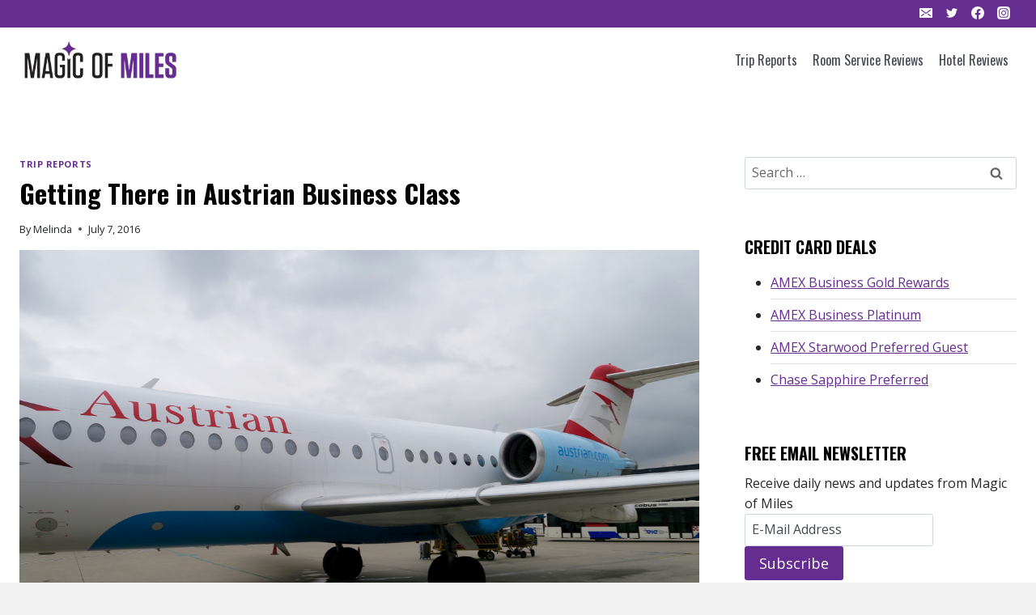

--- FILE ---
content_type: text/html; charset=UTF-8
request_url: https://magicofmiles.com/2016/07/07/austrian-first-class/
body_size: 22701
content:
<!doctype html>
<html lang="en-US" class="no-js" itemtype="https://schema.org/Blog" itemscope>
<head>
	<meta charset="UTF-8">
	<meta name="viewport" content="width=device-width, initial-scale=1, minimum-scale=1">
	<meta name='robots' content='index, follow, max-image-preview:large, max-snippet:-1, max-video-preview:-1' />
	<style>img:is([sizes="auto" i], [sizes^="auto," i]) { contain-intrinsic-size: 3000px 1500px }</style>
	
            <script data-no-defer="1" data-ezscrex="false" data-cfasync="false" data-pagespeed-no-defer data-cookieconsent="ignore">
                var ctPublicFunctions = {"_ajax_nonce":"009554bb3a","_rest_nonce":"99a112ef03","_ajax_url":"\/wp-admin\/admin-ajax.php","_rest_url":"https:\/\/magicofmiles.com\/wp-json\/","data__cookies_type":"native","data__ajax_type":"rest","data__bot_detector_enabled":0,"data__frontend_data_log_enabled":1,"cookiePrefix":"","wprocket_detected":false,"host_url":"magicofmiles.com","text__ee_click_to_select":"Click to select the whole data","text__ee_original_email":"The complete one is","text__ee_got_it":"Got it","text__ee_blocked":"Blocked","text__ee_cannot_connect":"Cannot connect","text__ee_cannot_decode":"Can not decode email. Unknown reason","text__ee_email_decoder":"CleanTalk email decoder","text__ee_wait_for_decoding":"The magic is on the way!","text__ee_decoding_process":"Please wait a few seconds while we decode the contact data."}
            </script>
        
            <script data-no-defer="1" data-ezscrex="false" data-cfasync="false" data-pagespeed-no-defer data-cookieconsent="ignore">
                var ctPublic = {"_ajax_nonce":"009554bb3a","settings__forms__check_internal":"0","settings__forms__check_external":"0","settings__forms__force_protection":0,"settings__forms__search_test":"0","settings__forms__wc_add_to_cart":"0","settings__data__bot_detector_enabled":0,"settings__sfw__anti_crawler":0,"blog_home":"https:\/\/magicofmiles.com\/","pixel__setting":"3","pixel__enabled":false,"pixel__url":"https:\/\/moderate11-v4.cleantalk.org\/pixel\/a49139ec9a344eaf8d5d4a51b898c455.gif","data__email_check_before_post":"1","data__email_check_exist_post":0,"data__cookies_type":"native","data__key_is_ok":true,"data__visible_fields_required":true,"wl_brandname":"Anti-Spam by CleanTalk","wl_brandname_short":"CleanTalk","ct_checkjs_key":1594049548,"emailEncoderPassKey":"c8f0ff716bc11c1fdf6c5b761843c697","bot_detector_forms_excluded":"W10=","advancedCacheExists":false,"varnishCacheExists":false,"wc_ajax_add_to_cart":false}
            </script>
        
	<!-- This site is optimized with the Yoast SEO plugin v25.9 - https://yoast.com/wordpress/plugins/seo/ -->
	<title>Getting There in Austrian Business Class - Magic of Miles</title>
	<meta name="description" content="Getting There in Austrian Business Class" />
	<link rel="canonical" href="https://magicofmiles.com/2016/07/07/austrian-first-class/" />
	<meta property="og:locale" content="en_US" />
	<meta property="og:type" content="article" />
	<meta property="og:title" content="Getting There in Austrian Business Class - Magic of Miles" />
	<meta property="og:description" content="Getting There in Austrian Business Class" />
	<meta property="og:url" content="https://magicofmiles.com/2016/07/07/austrian-first-class/" />
	<meta property="og:site_name" content="Magic of Miles" />
	<meta property="article:publisher" content="https://www.facebook.com/magicofmiles/" />
	<meta property="article:published_time" content="2016-07-07T12:30:17+00:00" />
	<meta property="article:modified_time" content="2023-10-17T22:35:23+00:00" />
	<meta property="og:image" content="https://magicofmiles.com/wp-content/uploads/2016/07/IMG_4949-1.jpg" />
	<meta property="og:image:width" content="1280" />
	<meta property="og:image:height" content="853" />
	<meta property="og:image:type" content="image/jpeg" />
	<meta name="author" content="Melinda" />
	<script type="application/ld+json" class="yoast-schema-graph">{"@context":"https://schema.org","@graph":[{"@type":"Article","@id":"https://magicofmiles.com/2016/07/07/austrian-first-class/#article","isPartOf":{"@id":"https://magicofmiles.com/2016/07/07/austrian-first-class/"},"author":{"name":"Melinda","@id":"https://magicofmiles.com/#/schema/person/e844117f1553ae2c157f8f1b6b7d9cdd"},"headline":"Getting There in Austrian Business Class","datePublished":"2016-07-07T12:30:17+00:00","dateModified":"2023-10-17T22:35:23+00:00","mainEntityOfPage":{"@id":"https://magicofmiles.com/2016/07/07/austrian-first-class/"},"wordCount":1080,"commentCount":0,"publisher":{"@id":"https://magicofmiles.com/#organization"},"image":{"@id":"https://magicofmiles.com/2016/07/07/austrian-first-class/#primaryimage"},"thumbnailUrl":"https://magicofmiles.com/wp-content/uploads/2016/07/IMG_4949-1.jpg","keywords":["#Sirmione","Austrian","Business Class","Italy","Vienna"],"articleSection":["Trip Reports"],"inLanguage":"en-US","potentialAction":[{"@type":"CommentAction","name":"Comment","target":["https://magicofmiles.com/2016/07/07/austrian-first-class/#respond"]}]},{"@type":"WebPage","@id":"https://magicofmiles.com/2016/07/07/austrian-first-class/","url":"https://magicofmiles.com/2016/07/07/austrian-first-class/","name":"Getting There in Austrian Business Class - Magic of Miles","isPartOf":{"@id":"https://magicofmiles.com/#website"},"primaryImageOfPage":{"@id":"https://magicofmiles.com/2016/07/07/austrian-first-class/#primaryimage"},"image":{"@id":"https://magicofmiles.com/2016/07/07/austrian-first-class/#primaryimage"},"thumbnailUrl":"https://magicofmiles.com/wp-content/uploads/2016/07/IMG_4949-1.jpg","datePublished":"2016-07-07T12:30:17+00:00","dateModified":"2023-10-17T22:35:23+00:00","description":"Getting There in Austrian Business Class","breadcrumb":{"@id":"https://magicofmiles.com/2016/07/07/austrian-first-class/#breadcrumb"},"inLanguage":"en-US","potentialAction":[{"@type":"ReadAction","target":["https://magicofmiles.com/2016/07/07/austrian-first-class/"]}]},{"@type":"ImageObject","inLanguage":"en-US","@id":"https://magicofmiles.com/2016/07/07/austrian-first-class/#primaryimage","url":"https://magicofmiles.com/wp-content/uploads/2016/07/IMG_4949-1.jpg","contentUrl":"https://magicofmiles.com/wp-content/uploads/2016/07/IMG_4949-1.jpg","width":1280,"height":853,"caption":"a plane on the tarmac"},{"@type":"BreadcrumbList","@id":"https://magicofmiles.com/2016/07/07/austrian-first-class/#breadcrumb","itemListElement":[{"@type":"ListItem","position":1,"name":"Home","item":"https://magicofmiles.com/"},{"@type":"ListItem","position":2,"name":"Getting There in Austrian Business Class"}]},{"@type":"WebSite","@id":"https://magicofmiles.com/#website","url":"https://magicofmiles.com/","name":"Magic of Miles","description":"Offering helpful hotel &amp; trip reviews, pictures, program analysis, promotions, and tips for those planning a trip, looking for inspiration, and learning about how to save on travel.","publisher":{"@id":"https://magicofmiles.com/#organization"},"potentialAction":[{"@type":"SearchAction","target":{"@type":"EntryPoint","urlTemplate":"https://magicofmiles.com/?s={search_term_string}"},"query-input":{"@type":"PropertyValueSpecification","valueRequired":true,"valueName":"search_term_string"}}],"inLanguage":"en-US"},{"@type":"Organization","@id":"https://magicofmiles.com/#organization","name":"Magic of Miles","url":"https://magicofmiles.com/","logo":{"@type":"ImageObject","inLanguage":"en-US","@id":"https://magicofmiles.com/#/schema/logo/image/","url":"https://magicofmiles.com/wp-content/uploads/2014/08/mom-logo.png","contentUrl":"https://magicofmiles.com/wp-content/uploads/2014/08/mom-logo.png","width":314,"height":90,"caption":"Magic of Miles"},"image":{"@id":"https://magicofmiles.com/#/schema/logo/image/"},"sameAs":["https://www.facebook.com/magicofmiles/","https://x.com/magicofmiles","https://www.instagram.com/magicofmiles/","https://www.youtube.com/user/MagicofMiles"]},{"@type":"Person","@id":"https://magicofmiles.com/#/schema/person/e844117f1553ae2c157f8f1b6b7d9cdd","name":"Melinda","image":{"@type":"ImageObject","inLanguage":"en-US","@id":"https://magicofmiles.com/#/schema/person/image/","url":"https://secure.gravatar.com/avatar/da49ac5ab1af399fbc09fc2d45fe830805fde8d2de314afa7ea26fa384a9b32c?s=96&r=g","contentUrl":"https://secure.gravatar.com/avatar/da49ac5ab1af399fbc09fc2d45fe830805fde8d2de314afa7ea26fa384a9b32c?s=96&r=g","caption":"Melinda"},"url":"https://magicofmiles.com/author/melinda/"}]}</script>
	<!-- / Yoast SEO plugin. -->


<link rel="alternate" type="application/rss+xml" title="Magic of Miles &raquo; Feed" href="https://magicofmiles.com/feed/" />
<link rel="alternate" type="application/rss+xml" title="Magic of Miles &raquo; Comments Feed" href="https://magicofmiles.com/comments/feed/" />
			<script>document.documentElement.classList.remove( 'no-js' );</script>
			<link rel="alternate" type="application/rss+xml" title="Magic of Miles &raquo; Getting There in Austrian Business Class Comments Feed" href="https://magicofmiles.com/2016/07/07/austrian-first-class/feed/" />
<script>
window._wpemojiSettings = {"baseUrl":"https:\/\/s.w.org\/images\/core\/emoji\/16.0.1\/72x72\/","ext":".png","svgUrl":"https:\/\/s.w.org\/images\/core\/emoji\/16.0.1\/svg\/","svgExt":".svg","source":{"concatemoji":"https:\/\/magicofmiles.com\/wp-includes\/js\/wp-emoji-release.min.js?ver=6.8.3"}};
/*! This file is auto-generated */
!function(s,n){var o,i,e;function c(e){try{var t={supportTests:e,timestamp:(new Date).valueOf()};sessionStorage.setItem(o,JSON.stringify(t))}catch(e){}}function p(e,t,n){e.clearRect(0,0,e.canvas.width,e.canvas.height),e.fillText(t,0,0);var t=new Uint32Array(e.getImageData(0,0,e.canvas.width,e.canvas.height).data),a=(e.clearRect(0,0,e.canvas.width,e.canvas.height),e.fillText(n,0,0),new Uint32Array(e.getImageData(0,0,e.canvas.width,e.canvas.height).data));return t.every(function(e,t){return e===a[t]})}function u(e,t){e.clearRect(0,0,e.canvas.width,e.canvas.height),e.fillText(t,0,0);for(var n=e.getImageData(16,16,1,1),a=0;a<n.data.length;a++)if(0!==n.data[a])return!1;return!0}function f(e,t,n,a){switch(t){case"flag":return n(e,"\ud83c\udff3\ufe0f\u200d\u26a7\ufe0f","\ud83c\udff3\ufe0f\u200b\u26a7\ufe0f")?!1:!n(e,"\ud83c\udde8\ud83c\uddf6","\ud83c\udde8\u200b\ud83c\uddf6")&&!n(e,"\ud83c\udff4\udb40\udc67\udb40\udc62\udb40\udc65\udb40\udc6e\udb40\udc67\udb40\udc7f","\ud83c\udff4\u200b\udb40\udc67\u200b\udb40\udc62\u200b\udb40\udc65\u200b\udb40\udc6e\u200b\udb40\udc67\u200b\udb40\udc7f");case"emoji":return!a(e,"\ud83e\udedf")}return!1}function g(e,t,n,a){var r="undefined"!=typeof WorkerGlobalScope&&self instanceof WorkerGlobalScope?new OffscreenCanvas(300,150):s.createElement("canvas"),o=r.getContext("2d",{willReadFrequently:!0}),i=(o.textBaseline="top",o.font="600 32px Arial",{});return e.forEach(function(e){i[e]=t(o,e,n,a)}),i}function t(e){var t=s.createElement("script");t.src=e,t.defer=!0,s.head.appendChild(t)}"undefined"!=typeof Promise&&(o="wpEmojiSettingsSupports",i=["flag","emoji"],n.supports={everything:!0,everythingExceptFlag:!0},e=new Promise(function(e){s.addEventListener("DOMContentLoaded",e,{once:!0})}),new Promise(function(t){var n=function(){try{var e=JSON.parse(sessionStorage.getItem(o));if("object"==typeof e&&"number"==typeof e.timestamp&&(new Date).valueOf()<e.timestamp+604800&&"object"==typeof e.supportTests)return e.supportTests}catch(e){}return null}();if(!n){if("undefined"!=typeof Worker&&"undefined"!=typeof OffscreenCanvas&&"undefined"!=typeof URL&&URL.createObjectURL&&"undefined"!=typeof Blob)try{var e="postMessage("+g.toString()+"("+[JSON.stringify(i),f.toString(),p.toString(),u.toString()].join(",")+"));",a=new Blob([e],{type:"text/javascript"}),r=new Worker(URL.createObjectURL(a),{name:"wpTestEmojiSupports"});return void(r.onmessage=function(e){c(n=e.data),r.terminate(),t(n)})}catch(e){}c(n=g(i,f,p,u))}t(n)}).then(function(e){for(var t in e)n.supports[t]=e[t],n.supports.everything=n.supports.everything&&n.supports[t],"flag"!==t&&(n.supports.everythingExceptFlag=n.supports.everythingExceptFlag&&n.supports[t]);n.supports.everythingExceptFlag=n.supports.everythingExceptFlag&&!n.supports.flag,n.DOMReady=!1,n.readyCallback=function(){n.DOMReady=!0}}).then(function(){return e}).then(function(){var e;n.supports.everything||(n.readyCallback(),(e=n.source||{}).concatemoji?t(e.concatemoji):e.wpemoji&&e.twemoji&&(t(e.twemoji),t(e.wpemoji)))}))}((window,document),window._wpemojiSettings);
</script>
<style id='wp-emoji-styles-inline-css'>

	img.wp-smiley, img.emoji {
		display: inline !important;
		border: none !important;
		box-shadow: none !important;
		height: 1em !important;
		width: 1em !important;
		margin: 0 0.07em !important;
		vertical-align: -0.1em !important;
		background: none !important;
		padding: 0 !important;
	}
</style>
<link rel='stylesheet' id='wp-block-library-css' href='https://magicofmiles.com/wp-includes/css/dist/block-library/style.min.css?ver=6.8.3' media='all' />
<style id='classic-theme-styles-inline-css'>
/*! This file is auto-generated */
.wp-block-button__link{color:#fff;background-color:#32373c;border-radius:9999px;box-shadow:none;text-decoration:none;padding:calc(.667em + 2px) calc(1.333em + 2px);font-size:1.125em}.wp-block-file__button{background:#32373c;color:#fff;text-decoration:none}
</style>
<style id='global-styles-inline-css'>
:root{--wp--preset--aspect-ratio--square: 1;--wp--preset--aspect-ratio--4-3: 4/3;--wp--preset--aspect-ratio--3-4: 3/4;--wp--preset--aspect-ratio--3-2: 3/2;--wp--preset--aspect-ratio--2-3: 2/3;--wp--preset--aspect-ratio--16-9: 16/9;--wp--preset--aspect-ratio--9-16: 9/16;--wp--preset--color--black: #000000;--wp--preset--color--cyan-bluish-gray: #abb8c3;--wp--preset--color--white: #ffffff;--wp--preset--color--pale-pink: #f78da7;--wp--preset--color--vivid-red: #cf2e2e;--wp--preset--color--luminous-vivid-orange: #ff6900;--wp--preset--color--luminous-vivid-amber: #fcb900;--wp--preset--color--light-green-cyan: #7bdcb5;--wp--preset--color--vivid-green-cyan: #00d084;--wp--preset--color--pale-cyan-blue: #8ed1fc;--wp--preset--color--vivid-cyan-blue: #0693e3;--wp--preset--color--vivid-purple: #9b51e0;--wp--preset--color--theme-palette-1: var(--global-palette1);--wp--preset--color--theme-palette-2: var(--global-palette2);--wp--preset--color--theme-palette-3: var(--global-palette3);--wp--preset--color--theme-palette-4: var(--global-palette4);--wp--preset--color--theme-palette-5: var(--global-palette5);--wp--preset--color--theme-palette-6: var(--global-palette6);--wp--preset--color--theme-palette-7: var(--global-palette7);--wp--preset--color--theme-palette-8: var(--global-palette8);--wp--preset--color--theme-palette-9: var(--global-palette9);--wp--preset--color--theme-palette-10: var(--global-palette10);--wp--preset--color--theme-palette-11: var(--global-palette11);--wp--preset--color--theme-palette-12: var(--global-palette12);--wp--preset--color--theme-palette-13: var(--global-palette13);--wp--preset--color--theme-palette-14: var(--global-palette14);--wp--preset--color--theme-palette-15: var(--global-palette15);--wp--preset--gradient--vivid-cyan-blue-to-vivid-purple: linear-gradient(135deg,rgba(6,147,227,1) 0%,rgb(155,81,224) 100%);--wp--preset--gradient--light-green-cyan-to-vivid-green-cyan: linear-gradient(135deg,rgb(122,220,180) 0%,rgb(0,208,130) 100%);--wp--preset--gradient--luminous-vivid-amber-to-luminous-vivid-orange: linear-gradient(135deg,rgba(252,185,0,1) 0%,rgba(255,105,0,1) 100%);--wp--preset--gradient--luminous-vivid-orange-to-vivid-red: linear-gradient(135deg,rgba(255,105,0,1) 0%,rgb(207,46,46) 100%);--wp--preset--gradient--very-light-gray-to-cyan-bluish-gray: linear-gradient(135deg,rgb(238,238,238) 0%,rgb(169,184,195) 100%);--wp--preset--gradient--cool-to-warm-spectrum: linear-gradient(135deg,rgb(74,234,220) 0%,rgb(151,120,209) 20%,rgb(207,42,186) 40%,rgb(238,44,130) 60%,rgb(251,105,98) 80%,rgb(254,248,76) 100%);--wp--preset--gradient--blush-light-purple: linear-gradient(135deg,rgb(255,206,236) 0%,rgb(152,150,240) 100%);--wp--preset--gradient--blush-bordeaux: linear-gradient(135deg,rgb(254,205,165) 0%,rgb(254,45,45) 50%,rgb(107,0,62) 100%);--wp--preset--gradient--luminous-dusk: linear-gradient(135deg,rgb(255,203,112) 0%,rgb(199,81,192) 50%,rgb(65,88,208) 100%);--wp--preset--gradient--pale-ocean: linear-gradient(135deg,rgb(255,245,203) 0%,rgb(182,227,212) 50%,rgb(51,167,181) 100%);--wp--preset--gradient--electric-grass: linear-gradient(135deg,rgb(202,248,128) 0%,rgb(113,206,126) 100%);--wp--preset--gradient--midnight: linear-gradient(135deg,rgb(2,3,129) 0%,rgb(40,116,252) 100%);--wp--preset--font-size--small: var(--global-font-size-small);--wp--preset--font-size--medium: var(--global-font-size-medium);--wp--preset--font-size--large: var(--global-font-size-large);--wp--preset--font-size--x-large: 42px;--wp--preset--font-size--larger: var(--global-font-size-larger);--wp--preset--font-size--xxlarge: var(--global-font-size-xxlarge);--wp--preset--spacing--20: 0.44rem;--wp--preset--spacing--30: 0.67rem;--wp--preset--spacing--40: 1rem;--wp--preset--spacing--50: 1.5rem;--wp--preset--spacing--60: 2.25rem;--wp--preset--spacing--70: 3.38rem;--wp--preset--spacing--80: 5.06rem;--wp--preset--shadow--natural: 6px 6px 9px rgba(0, 0, 0, 0.2);--wp--preset--shadow--deep: 12px 12px 50px rgba(0, 0, 0, 0.4);--wp--preset--shadow--sharp: 6px 6px 0px rgba(0, 0, 0, 0.2);--wp--preset--shadow--outlined: 6px 6px 0px -3px rgba(255, 255, 255, 1), 6px 6px rgba(0, 0, 0, 1);--wp--preset--shadow--crisp: 6px 6px 0px rgba(0, 0, 0, 1);}:where(.is-layout-flex){gap: 0.5em;}:where(.is-layout-grid){gap: 0.5em;}body .is-layout-flex{display: flex;}.is-layout-flex{flex-wrap: wrap;align-items: center;}.is-layout-flex > :is(*, div){margin: 0;}body .is-layout-grid{display: grid;}.is-layout-grid > :is(*, div){margin: 0;}:where(.wp-block-columns.is-layout-flex){gap: 2em;}:where(.wp-block-columns.is-layout-grid){gap: 2em;}:where(.wp-block-post-template.is-layout-flex){gap: 1.25em;}:where(.wp-block-post-template.is-layout-grid){gap: 1.25em;}.has-black-color{color: var(--wp--preset--color--black) !important;}.has-cyan-bluish-gray-color{color: var(--wp--preset--color--cyan-bluish-gray) !important;}.has-white-color{color: var(--wp--preset--color--white) !important;}.has-pale-pink-color{color: var(--wp--preset--color--pale-pink) !important;}.has-vivid-red-color{color: var(--wp--preset--color--vivid-red) !important;}.has-luminous-vivid-orange-color{color: var(--wp--preset--color--luminous-vivid-orange) !important;}.has-luminous-vivid-amber-color{color: var(--wp--preset--color--luminous-vivid-amber) !important;}.has-light-green-cyan-color{color: var(--wp--preset--color--light-green-cyan) !important;}.has-vivid-green-cyan-color{color: var(--wp--preset--color--vivid-green-cyan) !important;}.has-pale-cyan-blue-color{color: var(--wp--preset--color--pale-cyan-blue) !important;}.has-vivid-cyan-blue-color{color: var(--wp--preset--color--vivid-cyan-blue) !important;}.has-vivid-purple-color{color: var(--wp--preset--color--vivid-purple) !important;}.has-black-background-color{background-color: var(--wp--preset--color--black) !important;}.has-cyan-bluish-gray-background-color{background-color: var(--wp--preset--color--cyan-bluish-gray) !important;}.has-white-background-color{background-color: var(--wp--preset--color--white) !important;}.has-pale-pink-background-color{background-color: var(--wp--preset--color--pale-pink) !important;}.has-vivid-red-background-color{background-color: var(--wp--preset--color--vivid-red) !important;}.has-luminous-vivid-orange-background-color{background-color: var(--wp--preset--color--luminous-vivid-orange) !important;}.has-luminous-vivid-amber-background-color{background-color: var(--wp--preset--color--luminous-vivid-amber) !important;}.has-light-green-cyan-background-color{background-color: var(--wp--preset--color--light-green-cyan) !important;}.has-vivid-green-cyan-background-color{background-color: var(--wp--preset--color--vivid-green-cyan) !important;}.has-pale-cyan-blue-background-color{background-color: var(--wp--preset--color--pale-cyan-blue) !important;}.has-vivid-cyan-blue-background-color{background-color: var(--wp--preset--color--vivid-cyan-blue) !important;}.has-vivid-purple-background-color{background-color: var(--wp--preset--color--vivid-purple) !important;}.has-black-border-color{border-color: var(--wp--preset--color--black) !important;}.has-cyan-bluish-gray-border-color{border-color: var(--wp--preset--color--cyan-bluish-gray) !important;}.has-white-border-color{border-color: var(--wp--preset--color--white) !important;}.has-pale-pink-border-color{border-color: var(--wp--preset--color--pale-pink) !important;}.has-vivid-red-border-color{border-color: var(--wp--preset--color--vivid-red) !important;}.has-luminous-vivid-orange-border-color{border-color: var(--wp--preset--color--luminous-vivid-orange) !important;}.has-luminous-vivid-amber-border-color{border-color: var(--wp--preset--color--luminous-vivid-amber) !important;}.has-light-green-cyan-border-color{border-color: var(--wp--preset--color--light-green-cyan) !important;}.has-vivid-green-cyan-border-color{border-color: var(--wp--preset--color--vivid-green-cyan) !important;}.has-pale-cyan-blue-border-color{border-color: var(--wp--preset--color--pale-cyan-blue) !important;}.has-vivid-cyan-blue-border-color{border-color: var(--wp--preset--color--vivid-cyan-blue) !important;}.has-vivid-purple-border-color{border-color: var(--wp--preset--color--vivid-purple) !important;}.has-vivid-cyan-blue-to-vivid-purple-gradient-background{background: var(--wp--preset--gradient--vivid-cyan-blue-to-vivid-purple) !important;}.has-light-green-cyan-to-vivid-green-cyan-gradient-background{background: var(--wp--preset--gradient--light-green-cyan-to-vivid-green-cyan) !important;}.has-luminous-vivid-amber-to-luminous-vivid-orange-gradient-background{background: var(--wp--preset--gradient--luminous-vivid-amber-to-luminous-vivid-orange) !important;}.has-luminous-vivid-orange-to-vivid-red-gradient-background{background: var(--wp--preset--gradient--luminous-vivid-orange-to-vivid-red) !important;}.has-very-light-gray-to-cyan-bluish-gray-gradient-background{background: var(--wp--preset--gradient--very-light-gray-to-cyan-bluish-gray) !important;}.has-cool-to-warm-spectrum-gradient-background{background: var(--wp--preset--gradient--cool-to-warm-spectrum) !important;}.has-blush-light-purple-gradient-background{background: var(--wp--preset--gradient--blush-light-purple) !important;}.has-blush-bordeaux-gradient-background{background: var(--wp--preset--gradient--blush-bordeaux) !important;}.has-luminous-dusk-gradient-background{background: var(--wp--preset--gradient--luminous-dusk) !important;}.has-pale-ocean-gradient-background{background: var(--wp--preset--gradient--pale-ocean) !important;}.has-electric-grass-gradient-background{background: var(--wp--preset--gradient--electric-grass) !important;}.has-midnight-gradient-background{background: var(--wp--preset--gradient--midnight) !important;}.has-small-font-size{font-size: var(--wp--preset--font-size--small) !important;}.has-medium-font-size{font-size: var(--wp--preset--font-size--medium) !important;}.has-large-font-size{font-size: var(--wp--preset--font-size--large) !important;}.has-x-large-font-size{font-size: var(--wp--preset--font-size--x-large) !important;}
:where(.wp-block-post-template.is-layout-flex){gap: 1.25em;}:where(.wp-block-post-template.is-layout-grid){gap: 1.25em;}
:where(.wp-block-columns.is-layout-flex){gap: 2em;}:where(.wp-block-columns.is-layout-grid){gap: 2em;}
:root :where(.wp-block-pullquote){font-size: 1.5em;line-height: 1.6;}
</style>
<link rel='stylesheet' id='cleantalk-public-css-css' href='https://magicofmiles.com/wp-content/plugins/cleantalk-spam-protect/css/cleantalk-public.min.css?ver=6.70.1_1766213387' media='all' />
<link rel='stylesheet' id='cleantalk-email-decoder-css-css' href='https://magicofmiles.com/wp-content/plugins/cleantalk-spam-protect/css/cleantalk-email-decoder.min.css?ver=6.70.1_1766213387' media='all' />
<link rel='stylesheet' id='child-theme-css' href='https://magicofmiles.com/wp-content/themes/kadence-child-1.0/style.css?ver=100' media='all' />
<link rel='stylesheet' id='kadence-global-css' href='https://magicofmiles.com/wp-content/themes/kadence/assets/css/global.min.css?ver=1.4.3' media='all' />
<style id='kadence-global-inline-css'>
/* Kadence Base CSS */
:root{--global-palette1:#652d90;--global-palette2:#7f4da4;--global-palette3:#000000;--global-palette4:#25272d;--global-palette5:#454953;--global-palette6:#676767;--global-palette7:#dfdfdf;--global-palette8:#f2f2f2;--global-palette9:#ffffff;--global-palette10:oklch(from var(--global-palette1) calc(l + 0.10 * (1 - l)) calc(c * 1.00) calc(h + 180) / 100%);--global-palette11:#13612e;--global-palette12:#1159af;--global-palette13:#b82105;--global-palette14:#f7630c;--global-palette15:#f5a524;--global-palette9rgb:255, 255, 255;--global-palette-highlight:var(--global-palette1);--global-palette-highlight-alt:var(--global-palette2);--global-palette-highlight-alt2:var(--global-palette9);--global-palette-btn-bg:var(--global-palette1);--global-palette-btn-bg-hover:var(--global-palette2);--global-palette-btn:var(--global-palette9);--global-palette-btn-hover:var(--global-palette9);--global-palette-btn-sec-bg:var(--global-palette7);--global-palette-btn-sec-bg-hover:var(--global-palette2);--global-palette-btn-sec:var(--global-palette3);--global-palette-btn-sec-hover:var(--global-palette9);--global-body-font-family:'Open Sans', var(--global-fallback-font);--global-heading-font-family:Oswald, var(--global-fallback-font);--global-primary-nav-font-family:Oswald, sans-serif;--global-fallback-font:sans-serif;--global-display-fallback-font:sans-serif;--global-content-width:1300px;--global-content-wide-width:calc(1300px + 230px);--global-content-narrow-width:842px;--global-content-edge-padding:1.5rem;--global-content-boxed-padding:2rem;--global-calc-content-width:calc(1300px - var(--global-content-edge-padding) - var(--global-content-edge-padding) );--wp--style--global--content-size:var(--global-calc-content-width);}.wp-site-blocks{--global-vw:calc( 100vw - ( 0.5 * var(--scrollbar-offset)));}body{background:var(--global-palette8);}body, input, select, optgroup, textarea{font-style:normal;font-weight:normal;font-size:16px;line-height:1.6;font-family:var(--global-body-font-family);color:var(--global-palette4);}.content-bg, body.content-style-unboxed .site{background:var(--global-palette9);}h1,h2,h3,h4,h5,h6{font-family:var(--global-heading-font-family);}h1{font-style:normal;font-weight:700;font-size:32px;line-height:1.4;color:var(--global-palette3);}h2{font-style:normal;font-weight:700;font-size:28px;line-height:1.3;color:var(--global-palette3);}h3{font-style:normal;font-weight:700;font-size:24px;line-height:1.3;color:var(--global-palette3);}h4{font-style:normal;font-weight:700;font-size:22px;line-height:1.3;color:var(--global-palette4);}h5{font-style:normal;font-weight:700;font-size:20px;line-height:1.3;color:var(--global-palette4);}h6{font-style:normal;font-weight:700;font-size:18px;line-height:1.3;color:var(--global-palette5);}.entry-hero .kadence-breadcrumbs{max-width:1300px;}.site-container, .site-header-row-layout-contained, .site-footer-row-layout-contained, .entry-hero-layout-contained, .comments-area, .alignfull > .wp-block-cover__inner-container, .alignwide > .wp-block-cover__inner-container{max-width:var(--global-content-width);}.content-width-narrow .content-container.site-container, .content-width-narrow .hero-container.site-container{max-width:var(--global-content-narrow-width);}@media all and (min-width: 1530px){.wp-site-blocks .content-container  .alignwide{margin-left:-115px;margin-right:-115px;width:unset;max-width:unset;}}@media all and (min-width: 1102px){.content-width-narrow .wp-site-blocks .content-container .alignwide{margin-left:-130px;margin-right:-130px;width:unset;max-width:unset;}}.content-style-boxed .wp-site-blocks .entry-content .alignwide{margin-left:calc( -1 * var( --global-content-boxed-padding ) );margin-right:calc( -1 * var( --global-content-boxed-padding ) );}.content-area{margin-top:5rem;margin-bottom:5rem;}@media all and (max-width: 1024px){.content-area{margin-top:3rem;margin-bottom:3rem;}}@media all and (max-width: 767px){.content-area{margin-top:2rem;margin-bottom:2rem;}}@media all and (max-width: 1024px){:root{--global-content-boxed-padding:2rem;}}@media all and (max-width: 767px){:root{--global-content-boxed-padding:1.5rem;}}.entry-content-wrap{padding:2rem;}@media all and (max-width: 1024px){.entry-content-wrap{padding:2rem;}}@media all and (max-width: 767px){.entry-content-wrap{padding:1.5rem;}}.entry.single-entry{box-shadow:0px 15px 15px -10px rgba(0,0,0,0.05);}.entry.loop-entry{box-shadow:0px 15px 15px -10px rgba(0,0,0,0.05);}.loop-entry .entry-content-wrap{padding:2rem;}@media all and (max-width: 1024px){.loop-entry .entry-content-wrap{padding:2rem;}}@media all and (max-width: 767px){.loop-entry .entry-content-wrap{padding:1.5rem;}}.primary-sidebar.widget-area .widget{margin-bottom:3.5em;color:var(--global-palette4);}.primary-sidebar.widget-area .widget-title{font-weight:700;font-size:20px;line-height:1.5;color:var(--global-palette3);}button, .button, .wp-block-button__link, input[type="button"], input[type="reset"], input[type="submit"], .fl-button, .elementor-button-wrapper .elementor-button, .wc-block-components-checkout-place-order-button, .wc-block-cart__submit{box-shadow:0px 0px 0px -7px rgba(0,0,0,0);}button:hover, button:focus, button:active, .button:hover, .button:focus, .button:active, .wp-block-button__link:hover, .wp-block-button__link:focus, .wp-block-button__link:active, input[type="button"]:hover, input[type="button"]:focus, input[type="button"]:active, input[type="reset"]:hover, input[type="reset"]:focus, input[type="reset"]:active, input[type="submit"]:hover, input[type="submit"]:focus, input[type="submit"]:active, .elementor-button-wrapper .elementor-button:hover, .elementor-button-wrapper .elementor-button:focus, .elementor-button-wrapper .elementor-button:active, .wc-block-cart__submit:hover{box-shadow:0px 15px 25px -7px rgba(0,0,0,0.1);}.kb-button.kb-btn-global-outline.kb-btn-global-inherit{padding-top:calc(px - 2px);padding-right:calc(px - 2px);padding-bottom:calc(px - 2px);padding-left:calc(px - 2px);}@media all and (min-width: 1025px){.transparent-header .entry-hero .entry-hero-container-inner{padding-top:calc(0px + 80px);}}@media all and (max-width: 1024px){.mobile-transparent-header .entry-hero .entry-hero-container-inner{padding-top:80px;}}@media all and (max-width: 767px){.mobile-transparent-header .entry-hero .entry-hero-container-inner{padding-top:80px;}}.entry-hero.post-hero-section .entry-header{min-height:200px;}
/* Kadence Header CSS */
@media all and (max-width: 1024px){.mobile-transparent-header #masthead{position:absolute;left:0px;right:0px;z-index:100;}.kadence-scrollbar-fixer.mobile-transparent-header #masthead{right:var(--scrollbar-offset,0);}.mobile-transparent-header #masthead, .mobile-transparent-header .site-top-header-wrap .site-header-row-container-inner, .mobile-transparent-header .site-main-header-wrap .site-header-row-container-inner, .mobile-transparent-header .site-bottom-header-wrap .site-header-row-container-inner{background:transparent;}.site-header-row-tablet-layout-fullwidth, .site-header-row-tablet-layout-standard{padding:0px;}}@media all and (min-width: 1025px){.transparent-header #masthead{position:absolute;left:0px;right:0px;z-index:100;}.transparent-header.kadence-scrollbar-fixer #masthead{right:var(--scrollbar-offset,0);}.transparent-header #masthead, .transparent-header .site-top-header-wrap .site-header-row-container-inner, .transparent-header .site-main-header-wrap .site-header-row-container-inner, .transparent-header .site-bottom-header-wrap .site-header-row-container-inner{background:transparent;}}.site-branding a.brand img{max-width:200px;}.site-branding a.brand img.svg-logo-image{width:200px;}@media all and (max-width: 767px){.site-branding a.brand img{max-width:190px;}.site-branding a.brand img.svg-logo-image{width:190px;}}.site-branding{padding:0px 0px 0px 0px;}#masthead, #masthead .kadence-sticky-header.item-is-fixed:not(.item-at-start):not(.site-header-row-container):not(.site-main-header-wrap), #masthead .kadence-sticky-header.item-is-fixed:not(.item-at-start) > .site-header-row-container-inner{background:#ffffff;}.site-main-header-wrap .site-header-row-container-inner{border-top:2px solid var(--global-palette1);}.site-main-header-inner-wrap{min-height:80px;}.site-top-header-wrap .site-header-row-container-inner{background:var(--global-palette1);}.site-top-header-inner-wrap{min-height:0px;}.site-main-header-wrap.site-header-row-container.site-header-focus-item.site-header-row-layout-standard.kadence-sticky-header.item-is-fixed.item-is-stuck, .site-header-upper-inner-wrap.kadence-sticky-header.item-is-fixed.item-is-stuck, .site-header-inner-wrap.kadence-sticky-header.item-is-fixed.item-is-stuck, .site-top-header-wrap.site-header-row-container.site-header-focus-item.site-header-row-layout-standard.kadence-sticky-header.item-is-fixed.item-is-stuck, .site-bottom-header-wrap.site-header-row-container.site-header-focus-item.site-header-row-layout-standard.kadence-sticky-header.item-is-fixed.item-is-stuck{box-shadow:0px 0px 0px 0px rgba(0,0,0,0);}.header-navigation[class*="header-navigation-style-underline"] .header-menu-container.primary-menu-container>ul>li>a:after{width:calc( 100% - 1.2em);}.main-navigation .primary-menu-container > ul > li.menu-item > a{padding-left:calc(1.2em / 2);padding-right:calc(1.2em / 2);padding-top:0.6em;padding-bottom:0.6em;color:var(--global-palette5);}.main-navigation .primary-menu-container > ul > li.menu-item .dropdown-nav-special-toggle{right:calc(1.2em / 2);}.main-navigation .primary-menu-container > ul li.menu-item > a{font-style:normal;font-weight:normal;font-family:var(--global-primary-nav-font-family);}.main-navigation .primary-menu-container > ul > li.menu-item > a:hover{color:var(--global-palette-highlight);}.main-navigation .primary-menu-container > ul > li.menu-item.current-menu-item > a{color:var(--global-palette3);}.header-navigation .header-menu-container ul ul.sub-menu, .header-navigation .header-menu-container ul ul.submenu{background:var(--global-palette3);box-shadow:0px 2px 13px 0px rgba(0,0,0,0.1);}.header-navigation .header-menu-container ul ul li.menu-item, .header-menu-container ul.menu > li.kadence-menu-mega-enabled > ul > li.menu-item > a{border-bottom:1px solid rgba(255,255,255,0.1);border-radius:0px 0px 0px 0px;}.header-navigation .header-menu-container ul ul li.menu-item > a{width:200px;padding-top:1em;padding-bottom:1em;color:var(--global-palette8);font-style:normal;font-size:16px;}.header-navigation .header-menu-container ul ul li.menu-item > a:hover{color:var(--global-palette9);background:var(--global-palette4);border-radius:0px 0px 0px 0px;}.header-navigation .header-menu-container ul ul li.menu-item.current-menu-item > a{color:var(--global-palette9);background:var(--global-palette4);border-radius:0px 0px 0px 0px;}.mobile-toggle-open-container .menu-toggle-open, .mobile-toggle-open-container .menu-toggle-open:focus{color:var(--global-palette5);padding:0.4em 0.6em 0.4em 0.6em;font-size:14px;}.mobile-toggle-open-container .menu-toggle-open.menu-toggle-style-bordered{border:1px solid currentColor;}.mobile-toggle-open-container .menu-toggle-open .menu-toggle-icon{font-size:20px;}.mobile-toggle-open-container .menu-toggle-open:hover, .mobile-toggle-open-container .menu-toggle-open:focus-visible{color:var(--global-palette-highlight);}.mobile-navigation ul li{font-size:14px;}.mobile-navigation ul li a{padding-top:1em;padding-bottom:1em;}.mobile-navigation ul li > a, .mobile-navigation ul li.menu-item-has-children > .drawer-nav-drop-wrap{color:var(--global-palette8);}.mobile-navigation ul li.current-menu-item > a, .mobile-navigation ul li.current-menu-item.menu-item-has-children > .drawer-nav-drop-wrap{color:var(--global-palette-highlight);}.mobile-navigation ul li.menu-item-has-children .drawer-nav-drop-wrap, .mobile-navigation ul li:not(.menu-item-has-children) a{border-bottom:1px solid rgba(255,255,255,0.1);}.mobile-navigation:not(.drawer-navigation-parent-toggle-true) ul li.menu-item-has-children .drawer-nav-drop-wrap button{border-left:1px solid rgba(255,255,255,0.1);}#mobile-drawer .drawer-header .drawer-toggle{padding:0.6em 0.15em 0.6em 0.15em;font-size:24px;}.header-social-wrap .header-social-inner-wrap{font-size:1em;gap:0.3em;}.header-social-wrap .header-social-inner-wrap .social-button{color:var(--global-palette9);background:rgba(0,0,0,0);border:2px none transparent;border-radius:3px;}.header-social-wrap .header-social-inner-wrap .social-button:hover{color:var(--global-palette9);}.search-toggle-open-container .search-toggle-open{color:var(--global-palette5);}.search-toggle-open-container .search-toggle-open.search-toggle-style-bordered{border:1px solid currentColor;}.search-toggle-open-container .search-toggle-open .search-toggle-icon{font-size:1em;}.search-toggle-open-container .search-toggle-open:hover, .search-toggle-open-container .search-toggle-open:focus{color:var(--global-palette-highlight);}#search-drawer .drawer-inner{background:rgba(9, 12, 16, 0.97);}
/* Kadence Footer CSS */
.site-middle-footer-wrap .site-footer-row-container-inner{background:var(--global-palette1);font-style:normal;color:var(--global-palette9);}.site-middle-footer-inner-wrap{padding-top:0px;padding-bottom:5px;grid-column-gap:30px;grid-row-gap:30px;}.site-middle-footer-inner-wrap .widget{margin-bottom:30px;}.site-middle-footer-inner-wrap .widget-area .widget-title{font-style:normal;color:var(--global-palette9);}.site-middle-footer-inner-wrap .site-footer-section:not(:last-child):after{right:calc(-30px / 2);}.site-top-footer-wrap .site-footer-row-container-inner{background:var(--global-palette1);font-style:normal;font-size:14px;line-height:1.3;color:var(--global-palette9);}.site-top-footer-inner-wrap{padding-top:20px;padding-bottom:0px;grid-column-gap:30px;grid-row-gap:30px;}.site-top-footer-inner-wrap .widget{margin-bottom:30px;}.site-top-footer-inner-wrap .widget-area .widget-title{font-style:normal;font-size:16px;color:var(--global-palette9);}.site-top-footer-inner-wrap .site-footer-section:not(:last-child):after{right:calc(-30px / 2);}.site-bottom-footer-wrap .site-footer-row-container-inner{background:var(--global-palette4);font-style:normal;color:var(--global-palette9);}.site-bottom-footer-inner-wrap{padding-top:10px;padding-bottom:10px;grid-column-gap:30px;}.site-bottom-footer-inner-wrap .widget{margin-bottom:30px;}.site-bottom-footer-inner-wrap .widget-area .widget-title{font-style:normal;color:var(--global-palette9);}.site-bottom-footer-inner-wrap .site-footer-section:not(:last-child):after{right:calc(-30px / 2);}#colophon .footer-html{font-style:normal;font-size:12px;line-height:1.3;}#colophon .footer-navigation .footer-menu-container > ul > li > a{padding-left:calc(1.2em / 2);padding-right:calc(1.2em / 2);padding-top:calc(0px / 2);padding-bottom:calc(0px / 2);color:var(--global-palette7);}#colophon .footer-navigation .footer-menu-container > ul li a{font-style:normal;font-weight:normal;font-size:15px;font-family:Oswald, sans-serif;}#colophon .footer-navigation .footer-menu-container > ul li a:hover{color:var(--global-palette9);}#colophon .footer-navigation .footer-menu-container > ul li.current-menu-item > a{color:var(--global-palette9);}
</style>
<link rel='stylesheet' id='kadence-header-css' href='https://magicofmiles.com/wp-content/themes/kadence/assets/css/header.min.css?ver=1.4.3' media='all' />
<link rel='stylesheet' id='kadence-content-css' href='https://magicofmiles.com/wp-content/themes/kadence/assets/css/content.min.css?ver=1.4.3' media='all' />
<link rel='stylesheet' id='kadence-comments-css' href='https://magicofmiles.com/wp-content/themes/kadence/assets/css/comments.min.css?ver=1.4.3' media='all' />
<link rel='stylesheet' id='kadence-sidebar-css' href='https://magicofmiles.com/wp-content/themes/kadence/assets/css/sidebar.min.css?ver=1.4.3' media='all' />
<link rel='stylesheet' id='kadence-footer-css' href='https://magicofmiles.com/wp-content/themes/kadence/assets/css/footer.min.css?ver=1.4.3' media='all' />
<script src="https://magicofmiles.com/wp-content/plugins/cleantalk-spam-protect/js/apbct-public-bundle_gathering.min.js?ver=6.70.1_1766213387" id="apbct-public-bundle_gathering.min-js-js"></script>
<link rel="https://api.w.org/" href="https://magicofmiles.com/wp-json/" /><link rel="alternate" title="JSON" type="application/json" href="https://magicofmiles.com/wp-json/wp/v2/posts/12990" /><link rel="EditURI" type="application/rsd+xml" title="RSD" href="https://magicofmiles.com/xmlrpc.php?rsd" />
<link rel='shortlink' href='https://magicofmiles.com/?p=12990' />
<link rel="alternate" title="oEmbed (JSON)" type="application/json+oembed" href="https://magicofmiles.com/wp-json/oembed/1.0/embed?url=https%3A%2F%2Fmagicofmiles.com%2F2016%2F07%2F07%2Faustrian-first-class%2F" />
<link rel="alternate" title="oEmbed (XML)" type="text/xml+oembed" href="https://magicofmiles.com/wp-json/oembed/1.0/embed?url=https%3A%2F%2Fmagicofmiles.com%2F2016%2F07%2F07%2Faustrian-first-class%2F&#038;format=xml" />
<link rel="pingback" href="https://magicofmiles.com/xmlrpc.php"><link rel='stylesheet' id='kadence-fonts-gfonts-css' href='https://fonts.googleapis.com/css?family=Open%20Sans:regular,700%7COswald:700,regular&#038;display=swap' media='all' />
</head>

<body class="wp-singular post-template-default single single-post postid-12990 single-format-standard wp-custom-logo wp-embed-responsive wp-theme-kadence wp-child-theme-kadence-child-10 footer-on-bottom hide-focus-outline link-style-standard has-sidebar content-title-style-normal content-width-normal content-style-unboxed content-vertical-padding-show non-transparent-header mobile-non-transparent-header">
<div id="wrapper" class="site wp-site-blocks">
			<a class="skip-link screen-reader-text scroll-ignore" href="#main">Skip to content</a>
		<header id="masthead" class="site-header" role="banner" itemtype="https://schema.org/WPHeader" itemscope>
	<div id="main-header" class="site-header-wrap">
		<div class="site-header-inner-wrap">
			<div class="site-header-upper-wrap">
				<div class="site-header-upper-inner-wrap">
					<div class="site-top-header-wrap site-header-row-container site-header-focus-item site-header-row-layout-fullwidth" data-section="kadence_customizer_header_top">
	<div class="site-header-row-container-inner">
				<div class="site-container">
			<div class="site-top-header-inner-wrap site-header-row site-header-row-has-sides site-header-row-no-center">
									<div class="site-header-top-section-left site-header-section site-header-section-left">
											</div>
																	<div class="site-header-top-section-right site-header-section site-header-section-right">
						<div class="site-header-item site-header-focus-item" data-section="kadence_customizer_header_social">
	<div class="header-social-wrap"><div class="header-social-inner-wrap element-social-inner-wrap social-show-label-false social-style-filled"><a href="mailto:magicofmiles@gmail.com" aria-label="Email" class="social-button header-social-item social-link-email"><span class="kadence-svg-iconset"><svg class="kadence-svg-icon kadence-email-svg" fill="currentColor" version="1.1" xmlns="http://www.w3.org/2000/svg" width="16" height="16" viewBox="0 0 16 16"><title>Email</title><path d="M15 2h-14c-0.55 0-1 0.45-1 1v10c0 0.55 0.45 1 1 1h14c0.55 0 1-0.45 1-1v-10c0-0.55-0.45-1-1-1zM5.831 9.773l-3 2.182c-0.1 0.073-0.216 0.108-0.33 0.108-0.174 0-0.345-0.080-0.455-0.232-0.183-0.251-0.127-0.603 0.124-0.786l3-2.182c0.251-0.183 0.603-0.127 0.786 0.124s0.127 0.603-0.124 0.786zM13.955 11.831c-0.11 0.151-0.282 0.232-0.455 0.232-0.115 0-0.23-0.035-0.33-0.108l-3-2.182c-0.251-0.183-0.307-0.534-0.124-0.786s0.535-0.307 0.786-0.124l3 2.182c0.251 0.183 0.307 0.535 0.124 0.786zM13.831 4.955l-5.5 4c-0.099 0.072-0.215 0.108-0.331 0.108s-0.232-0.036-0.331-0.108l-5.5-4c-0.251-0.183-0.307-0.534-0.124-0.786s0.535-0.307 0.786-0.124l5.169 3.759 5.169-3.759c0.251-0.183 0.603-0.127 0.786 0.124s0.127 0.603-0.124 0.786z"></path>
				</svg></span></a><a href="http://www.twitter.com/magicofmiles" aria-label="Twitter" target="_blank" rel="noopener noreferrer"  class="social-button header-social-item social-link-twitter"><span class="kadence-svg-iconset"><svg class="kadence-svg-icon kadence-twitter-svg" fill="currentColor" version="1.1" xmlns="http://www.w3.org/2000/svg" width="26" height="28" viewBox="0 0 26 28"><title>Twitter</title><path d="M25.312 6.375c-0.688 1-1.547 1.891-2.531 2.609 0.016 0.219 0.016 0.438 0.016 0.656 0 6.672-5.078 14.359-14.359 14.359-2.859 0-5.516-0.828-7.75-2.266 0.406 0.047 0.797 0.063 1.219 0.063 2.359 0 4.531-0.797 6.266-2.156-2.219-0.047-4.078-1.5-4.719-3.5 0.313 0.047 0.625 0.078 0.953 0.078 0.453 0 0.906-0.063 1.328-0.172-2.312-0.469-4.047-2.5-4.047-4.953v-0.063c0.672 0.375 1.453 0.609 2.281 0.641-1.359-0.906-2.25-2.453-2.25-4.203 0-0.938 0.25-1.797 0.688-2.547 2.484 3.062 6.219 5.063 10.406 5.281-0.078-0.375-0.125-0.766-0.125-1.156 0-2.781 2.25-5.047 5.047-5.047 1.453 0 2.766 0.609 3.687 1.594 1.141-0.219 2.234-0.641 3.203-1.219-0.375 1.172-1.172 2.156-2.219 2.781 1.016-0.109 2-0.391 2.906-0.781z"></path>
				</svg></span></a><a href="https://www.facebook.com/magicofmiles" aria-label="Facebook" target="_blank" rel="noopener noreferrer"  class="social-button header-social-item social-link-facebook"><span class="kadence-svg-iconset"><svg class="kadence-svg-icon kadence-facebook-svg" fill="currentColor" version="1.1" xmlns="http://www.w3.org/2000/svg" width="32" height="32" viewBox="0 0 32 32"><title>Facebook</title><path d="M31.997 15.999c0-8.836-7.163-15.999-15.999-15.999s-15.999 7.163-15.999 15.999c0 7.985 5.851 14.604 13.499 15.804v-11.18h-4.062v-4.625h4.062v-3.525c0-4.010 2.389-6.225 6.043-6.225 1.75 0 3.581 0.313 3.581 0.313v3.937h-2.017c-1.987 0-2.607 1.233-2.607 2.498v3.001h4.437l-0.709 4.625h-3.728v11.18c7.649-1.2 13.499-7.819 13.499-15.804z"></path>
				</svg></span></a><a href="" aria-label="Instagram" target="_blank" rel="noopener noreferrer"  class="social-button header-social-item social-link-instagram"><span class="kadence-svg-iconset"><svg class="kadence-svg-icon kadence-instagram-svg" fill="currentColor" version="1.1" xmlns="http://www.w3.org/2000/svg" width="32" height="32" viewBox="0 0 32 32"><title>Instagram</title><path d="M21.138 0.242c3.767 0.007 3.914 0.038 4.65 0.144 1.52 0.219 2.795 0.825 3.837 1.821 0.584 0.562 0.987 1.112 1.349 1.848 0.442 0.899 0.659 1.75 0.758 3.016 0.021 0.271 0.031 4.592 0.031 8.916s-0.009 8.652-0.030 8.924c-0.098 1.245-0.315 2.104-0.743 2.986-0.851 1.755-2.415 3.035-4.303 3.522-0.685 0.177-1.304 0.26-2.371 0.31-0.381 0.019-4.361 0.024-8.342 0.024s-7.959-0.012-8.349-0.029c-0.921-0.044-1.639-0.136-2.288-0.303-1.876-0.485-3.469-1.784-4.303-3.515-0.436-0.904-0.642-1.731-0.751-3.045-0.031-0.373-0.039-2.296-0.039-8.87 0-2.215-0.002-3.866 0-5.121 0.006-3.764 0.037-3.915 0.144-4.652 0.219-1.518 0.825-2.795 1.825-3.833 0.549-0.569 1.105-0.975 1.811-1.326 0.915-0.456 1.756-0.668 3.106-0.781 0.374-0.031 2.298-0.038 8.878-0.038h5.13zM15.999 4.364v0c-3.159 0-3.555 0.014-4.796 0.070-1.239 0.057-2.084 0.253-2.824 0.541-0.765 0.297-1.415 0.695-2.061 1.342s-1.045 1.296-1.343 2.061c-0.288 0.74-0.485 1.586-0.541 2.824-0.056 1.241-0.070 1.638-0.070 4.798s0.014 3.556 0.070 4.797c0.057 1.239 0.253 2.084 0.541 2.824 0.297 0.765 0.695 1.415 1.342 2.061s1.296 1.046 2.061 1.343c0.74 0.288 1.586 0.484 2.825 0.541 1.241 0.056 1.638 0.070 4.798 0.070s3.556-0.014 4.797-0.070c1.239-0.057 2.085-0.253 2.826-0.541 0.765-0.297 1.413-0.696 2.060-1.343s1.045-1.296 1.343-2.061c0.286-0.74 0.482-1.586 0.541-2.824 0.056-1.241 0.070-1.637 0.070-4.797s-0.015-3.557-0.070-4.798c-0.058-1.239-0.255-2.084-0.541-2.824-0.298-0.765-0.696-1.415-1.343-2.061s-1.295-1.045-2.061-1.342c-0.742-0.288-1.588-0.484-2.827-0.541-1.241-0.056-1.636-0.070-4.796-0.070zM14.957 6.461c0.31-0 0.655 0 1.044 0 3.107 0 3.475 0.011 4.702 0.067 1.135 0.052 1.75 0.241 2.16 0.401 0.543 0.211 0.93 0.463 1.337 0.87s0.659 0.795 0.871 1.338c0.159 0.41 0.349 1.025 0.401 2.16 0.056 1.227 0.068 1.595 0.068 4.701s-0.012 3.474-0.068 4.701c-0.052 1.135-0.241 1.75-0.401 2.16-0.211 0.543-0.463 0.93-0.871 1.337s-0.794 0.659-1.337 0.87c-0.41 0.16-1.026 0.349-2.16 0.401-1.227 0.056-1.595 0.068-4.702 0.068s-3.475-0.012-4.702-0.068c-1.135-0.052-1.75-0.242-2.161-0.401-0.543-0.211-0.931-0.463-1.338-0.87s-0.659-0.794-0.871-1.337c-0.159-0.41-0.349-1.025-0.401-2.16-0.056-1.227-0.067-1.595-0.067-4.703s0.011-3.474 0.067-4.701c0.052-1.135 0.241-1.75 0.401-2.16 0.211-0.543 0.463-0.931 0.871-1.338s0.795-0.659 1.338-0.871c0.41-0.16 1.026-0.349 2.161-0.401 1.073-0.048 1.489-0.063 3.658-0.065v0.003zM16.001 10.024c-3.3 0-5.976 2.676-5.976 5.976s2.676 5.975 5.976 5.975c3.3 0 5.975-2.674 5.975-5.975s-2.675-5.976-5.975-5.976zM16.001 12.121c2.142 0 3.879 1.736 3.879 3.879s-1.737 3.879-3.879 3.879c-2.142 0-3.879-1.737-3.879-3.879s1.736-3.879 3.879-3.879zM22.212 8.393c-0.771 0-1.396 0.625-1.396 1.396s0.625 1.396 1.396 1.396 1.396-0.625 1.396-1.396c0-0.771-0.625-1.396-1.396-1.396v0.001z"></path>
				</svg></span></a></div></div></div><!-- data-section="header_social" -->
					</div>
							</div>
		</div>
	</div>
</div>
<div class="site-main-header-wrap site-header-row-container site-header-focus-item site-header-row-layout-standard kadence-sticky-header" data-section="kadence_customizer_header_main" data-shrink="false" data-reveal-scroll-up="false">
	<div class="site-header-row-container-inner">
				<div class="site-container">
			<div class="site-main-header-inner-wrap site-header-row site-header-row-has-sides site-header-row-no-center">
									<div class="site-header-main-section-left site-header-section site-header-section-left">
						<div class="site-header-item site-header-focus-item" data-section="title_tagline">
	<div class="site-branding branding-layout-standard site-brand-logo-only"><a class="brand has-logo-image" href="https://magicofmiles.com/" rel="home"><img width="314" height="90" src="https://magicofmiles.com/wp-content/uploads/2014/08/mom-logo.png" class="custom-logo" alt="Magic of Miles" decoding="async" srcset="https://magicofmiles.com/wp-content/uploads/2014/08/mom-logo.png 314w, https://magicofmiles.com/wp-content/uploads/2014/08/mom-logo-300x85.png 300w" sizes="(max-width: 314px) 100vw, 314px" /></a></div></div><!-- data-section="title_tagline" -->
					</div>
																	<div class="site-header-main-section-right site-header-section site-header-section-right">
						<div class="site-header-item site-header-focus-item site-header-item-main-navigation header-navigation-layout-stretch-false header-navigation-layout-fill-stretch-false" data-section="kadence_customizer_primary_navigation">
		<nav id="site-navigation" class="main-navigation header-navigation hover-to-open nav--toggle-sub header-navigation-style-standard header-navigation-dropdown-animation-none" role="navigation" aria-label="Primary">
			<div class="primary-menu-container header-menu-container">
	<ul id="primary-menu" class="menu"><li id="menu-item-10564" class="menu-item menu-item-type-taxonomy menu-item-object-category current-post-ancestor current-menu-parent current-post-parent menu-item-10564"><a href="https://magicofmiles.com/category/trip-reports/">Trip Reports</a></li>
<li id="menu-item-1349" class="menu-item menu-item-type-taxonomy menu-item-object-category menu-item-1349"><a href="https://magicofmiles.com/category/trip-reports/hotel-reviews/room-service-reviews/">Room Service Reviews</a></li>
<li id="menu-item-1348" class="menu-item menu-item-type-taxonomy menu-item-object-category menu-item-1348"><a href="https://magicofmiles.com/category/trip-reports/hotel-reviews/">Hotel Reviews</a></li>
</ul>		</div>
	</nav><!-- #site-navigation -->
	</div><!-- data-section="primary_navigation" -->
					</div>
							</div>
		</div>
	</div>
</div>
				</div>
			</div>
					</div>
	</div>
	
<div id="mobile-header" class="site-mobile-header-wrap">
	<div class="site-header-inner-wrap">
		<div class="site-header-upper-wrap">
			<div class="site-header-upper-inner-wrap">
			<div class="site-main-header-wrap site-header-focus-item site-header-row-layout-standard site-header-row-tablet-layout-default site-header-row-mobile-layout-default  kadence-sticky-header" data-shrink="false" data-reveal-scroll-up="true">
	<div class="site-header-row-container-inner">
		<div class="site-container">
			<div class="site-main-header-inner-wrap site-header-row site-header-row-has-sides site-header-row-center-column">
									<div class="site-header-main-section-left site-header-section site-header-section-left">
						<div class="site-header-item site-header-focus-item site-header-item-navgation-popup-toggle" data-section="kadence_customizer_mobile_trigger">
		<div class="mobile-toggle-open-container">
						<button id="mobile-toggle" class="menu-toggle-open drawer-toggle menu-toggle-style-default" aria-label="Open menu" data-toggle-target="#mobile-drawer" data-toggle-body-class="showing-popup-drawer-from-right" aria-expanded="false" data-set-focus=".menu-toggle-close"
					>
						<span class="menu-toggle-icon"><span class="kadence-svg-iconset"><svg aria-hidden="true" class="kadence-svg-icon kadence-menu-svg" fill="currentColor" version="1.1" xmlns="http://www.w3.org/2000/svg" width="24" height="24" viewBox="0 0 24 24"><title>Toggle Menu</title><path d="M3 13h18c0.552 0 1-0.448 1-1s-0.448-1-1-1h-18c-0.552 0-1 0.448-1 1s0.448 1 1 1zM3 7h18c0.552 0 1-0.448 1-1s-0.448-1-1-1h-18c-0.552 0-1 0.448-1 1s0.448 1 1 1zM3 19h18c0.552 0 1-0.448 1-1s-0.448-1-1-1h-18c-0.552 0-1 0.448-1 1s0.448 1 1 1z"></path>
				</svg></span></span>
		</button>
	</div>
	</div><!-- data-section="mobile_trigger" -->
					</div>
													<div class="site-header-main-section-center site-header-section site-header-section-center">
						<div class="site-header-item site-header-focus-item" data-section="title_tagline">
	<div class="site-branding mobile-site-branding branding-layout-standard branding-tablet-layout-inherit site-brand-logo-only branding-mobile-layout-inherit"><a class="brand has-logo-image" href="https://magicofmiles.com/" rel="home"><img width="314" height="90" src="https://magicofmiles.com/wp-content/uploads/2014/08/mom-logo.png" class="custom-logo" alt="Magic of Miles" decoding="async" srcset="https://magicofmiles.com/wp-content/uploads/2014/08/mom-logo.png 314w, https://magicofmiles.com/wp-content/uploads/2014/08/mom-logo-300x85.png 300w" sizes="(max-width: 314px) 100vw, 314px" /></a></div></div><!-- data-section="title_tagline" -->
					</div>
													<div class="site-header-main-section-right site-header-section site-header-section-right">
						<div class="site-header-item site-header-focus-item" data-section="kadence_customizer_header_search">
		<div class="search-toggle-open-container">
						<button class="search-toggle-open drawer-toggle search-toggle-style-default" aria-label="View Search Form" aria-haspopup="dialog" aria-controls="search-drawer" data-toggle-target="#search-drawer" data-toggle-body-class="showing-popup-drawer-from-full" aria-expanded="false" data-set-focus="#search-drawer .search-field"
					>
						<span class="search-toggle-icon"><span class="kadence-svg-iconset"><svg aria-hidden="true" class="kadence-svg-icon kadence-search-svg" fill="currentColor" version="1.1" xmlns="http://www.w3.org/2000/svg" width="26" height="28" viewBox="0 0 26 28"><title>Search</title><path d="M18 13c0-3.859-3.141-7-7-7s-7 3.141-7 7 3.141 7 7 7 7-3.141 7-7zM26 26c0 1.094-0.906 2-2 2-0.531 0-1.047-0.219-1.406-0.594l-5.359-5.344c-1.828 1.266-4.016 1.937-6.234 1.937-6.078 0-11-4.922-11-11s4.922-11 11-11 11 4.922 11 11c0 2.219-0.672 4.406-1.937 6.234l5.359 5.359c0.359 0.359 0.578 0.875 0.578 1.406z"></path>
				</svg></span></span>
		</button>
	</div>
	</div><!-- data-section="header_search" -->
					</div>
							</div>
		</div>
	</div>
</div>
			</div>
		</div>
			</div>
</div>
</header><!-- #masthead -->

	<main id="inner-wrap" class="wrap kt-clear" role="main">
		<div id="primary" class="content-area">
	<div class="content-container site-container">
		<div id="main" class="site-main">
						<div class="content-wrap">
				<article id="post-12990" class="entry content-bg single-entry post-12990 post type-post status-publish format-standard has-post-thumbnail hentry category-trip-reports tag-sirmione tag-austrian tag-business-class tag-italy tag-vienna">
	<div class="entry-content-wrap">
		<header class="entry-header post-title title-align-inherit title-tablet-align-inherit title-mobile-align-inherit">
			<div class="entry-taxonomies">
			<span class="category-links term-links category-style-normal">
				<a href="https://magicofmiles.com/category/trip-reports/" rel="tag">Trip Reports</a>			</span>
		</div><!-- .entry-taxonomies -->
		<h1 class="entry-title">Getting There in Austrian Business Class</h1><div class="entry-meta entry-meta-divider-dot">
	<span class="posted-by"><span class="meta-label">By</span><span class="author vcard"><a class="url fn n" href="https://magicofmiles.com/author/melinda/">Melinda</a></span></span>					<span class="posted-on">
						<time class="entry-date published" datetime="2016-07-07T07:30:17-05:00" itemprop="datePublished">July 7, 2016</time><time class="updated" datetime="2023-10-17T17:35:23-05:00" itemprop="dateModified">October 17, 2023</time>					</span>
					</div><!-- .entry-meta -->
</header><!-- .entry-header -->
	<div class="post-thumbnail article-post-thumbnail kadence-thumbnail-position-below kadence-thumbnail-ratio-9-16">
		<div class="post-thumbnail-inner">
			<img width="1280" height="853" src="https://magicofmiles.com/wp-content/uploads/2016/07/IMG_4949-1.jpg" class="post-top-featured wp-post-image" alt="a plane on the tarmac" decoding="async" fetchpriority="high" srcset="https://magicofmiles.com/wp-content/uploads/2016/07/IMG_4949-1.jpg 1280w, https://magicofmiles.com/wp-content/uploads/2016/07/IMG_4949-1-300x200.jpg 300w, https://magicofmiles.com/wp-content/uploads/2016/07/IMG_4949-1-768x512.jpg 768w, https://magicofmiles.com/wp-content/uploads/2016/07/IMG_4949-1-1024x682.jpg 1024w, https://magicofmiles.com/wp-content/uploads/2016/07/IMG_4949-1-870x580.jpg 870w, https://magicofmiles.com/wp-content/uploads/2016/07/IMG_4949-1-1170x780.jpg 1170w, https://magicofmiles.com/wp-content/uploads/2016/07/IMG_4949-1-610x407.jpg 610w" sizes="(max-width: 1280px) 100vw, 1280px" />		</div>
	</div><!-- .post-thumbnail -->
			
<div class="entry-content single-content">
	<p>Trip Index:</p>
<p><a href="http://magicofmiles.boardingarea.com/2016/07/07/austrian-first-class/" target="_blank" rel="noopener">Getting There in Austrian Business Class</a><br />
<a href="http://magicofmiles.boardingarea.com/2016/07/08/seeing-aurora-borealis-northern-lights/" target="_blank" rel="noopener">Seeing the Aurora Borealis (Northern Lights)</a><br />
<a href="http://magicofmiles.boardingarea.com/2016/07/11/on-the-road-to-lofoten/" target="_blank" rel="noopener">The Road to Lofoten is Paved with Postcards</a><br />
<a href="http://magicofmiles.boardingarea.com/2016/07/12/13202/" target="_blank" rel="noopener">On the Way to Rorbu #15 in Lofoten</a><br />
Spending the Night in a Traditional Rorbu<br />
Exploring the Picturesque Lofoten Islands<br />
A Night in a Traditional Rorbuer<br />
Radisson Blu Polar Hotel (only 800 miles from the North Pole!)<br />
Longyearbyen &#8211; the World&#8217;s Northernmost City<br />
Crossing the Isfjord in a Boat<br />
Barentsburg Mining Town<br />
Face to Face with Esmark Glacier</p>
<p>I started the trip in Sirmione (<a href="http://magicofmiles.boardingarea.com/2014/10/28/magic-italy-day-sirmione/" target="_blank" rel="noopener">one of my favorite places in Italy</a>) and had a day of flights ahead of me.</p>
<p>I left at 6:20am in order to make the first flight at 10am, which was out of Milan&#8217;s Malpensa airport. The sun wasn&#8217;t up yet, and only the occasional fisherman&#8217;s boat broke the stillness of the glassy water.</p>
<figure id="attachment_13067" aria-describedby="caption-attachment-13067" style="width: 1280px" class="wp-caption alignnone"><img decoding="async" class="size-full wp-image-13067" src="http://magicofmiles.boardingarea.com/wp-content/uploads/2016/07/IMG_4862.jpg" alt="Lake Garda" width="1280" height="890" srcset="https://magicofmiles.com/wp-content/uploads/2016/07/IMG_4862.jpg 1280w, https://magicofmiles.com/wp-content/uploads/2016/07/IMG_4862-300x209.jpg 300w, https://magicofmiles.com/wp-content/uploads/2016/07/IMG_4862-768x534.jpg 768w, https://magicofmiles.com/wp-content/uploads/2016/07/IMG_4862-1024x712.jpg 1024w, https://magicofmiles.com/wp-content/uploads/2016/07/IMG_4862-870x605.jpg 870w, https://magicofmiles.com/wp-content/uploads/2016/07/IMG_4862-1170x814.jpg 1170w, https://magicofmiles.com/wp-content/uploads/2016/07/IMG_4862-610x424.jpg 610w" sizes="(max-width: 1280px) 100vw, 1280px" /><figcaption id="caption-attachment-13067" class="wp-caption-text">Lake Garda</figcaption></figure>
<p>Traffic was fairly light, but the city of Milan has a ring road that gets extremely slow at times.</p>
<figure id="attachment_13109" aria-describedby="caption-attachment-13109" style="width: 636px" class="wp-caption alignnone"><img decoding="async" class="size-full wp-image-13109" src="http://magicofmiles.boardingarea.com/wp-content/uploads/2016/07/Screen-Shot-2016-07-06-at-10.49.28-PM.png" alt="GoogleMaps" width="636" height="184" srcset="https://magicofmiles.com/wp-content/uploads/2016/07/Screen-Shot-2016-07-06-at-10.49.28-PM.png 636w, https://magicofmiles.com/wp-content/uploads/2016/07/Screen-Shot-2016-07-06-at-10.49.28-PM-300x87.png 300w, https://magicofmiles.com/wp-content/uploads/2016/07/Screen-Shot-2016-07-06-at-10.49.28-PM-610x176.png 610w" sizes="(max-width: 636px) 100vw, 636px" /><figcaption id="caption-attachment-13109" class="wp-caption-text"><a href="https://www.google.com/maps/dir/Sirmione,+Province+of+Brescia,+Italy/Malpensa+Airport,+21010+Ferno+Province+of+Varese,+Italy/data=!4m8!4m7!1m2!1m1!1s0x4781eb49aa6463cb:0x1334a318d3cf2792!1m2!1m1!1s0x478661757c84a7b7:0xa3f10a57a0c77efe!3e0" target="_blank" rel="noopener">GoogleMaps</a></figcaption></figure>
<p>Avoiding the road we were able to drop off the rental car right around 8am, which was right at Terminal 1. Security was quick and then it was on to the lounge. The Lufthansa lounge was nice but crowded and noisy, with hardly anywhere to sit. It also didn&acirc;&#8364;&#8482;t have restrooms inside the lounge.</p>
<p>Moving on to the Sala lounge, it was deemed a much better option. There were less than a handful of people in the lounge so it was quiet, with plenty of seating. By each section of chairs there were convenient wall outlets, in case there were any electronics needing last-minute charging.</p>
<p><img loading="lazy" decoding="async" class="alignnone size-full wp-image-13060" src="http://magicofmiles.boardingarea.com/wp-content/uploads/2016/07/IMG_4928-1.jpg" alt="IMG_4928" width="1280" height="853" srcset="https://magicofmiles.com/wp-content/uploads/2016/07/IMG_4928-1.jpg 1280w, https://magicofmiles.com/wp-content/uploads/2016/07/IMG_4928-1-300x200.jpg 300w, https://magicofmiles.com/wp-content/uploads/2016/07/IMG_4928-1-768x512.jpg 768w, https://magicofmiles.com/wp-content/uploads/2016/07/IMG_4928-1-1024x682.jpg 1024w, https://magicofmiles.com/wp-content/uploads/2016/07/IMG_4928-1-870x580.jpg 870w, https://magicofmiles.com/wp-content/uploads/2016/07/IMG_4928-1-1170x780.jpg 1170w, https://magicofmiles.com/wp-content/uploads/2016/07/IMG_4928-1-610x407.jpg 610w" sizes="auto, (max-width: 1280px) 100vw, 1280px" /></p>
<figure id="attachment_13061" aria-describedby="caption-attachment-13061" style="width: 1280px" class="wp-caption alignnone"><img loading="lazy" decoding="async" class="wp-image-13061 size-full" src="http://magicofmiles.boardingarea.com/wp-content/uploads/2016/07/IMG_4930-1.jpg" alt="IMG_4930" width="1280" height="853" srcset="https://magicofmiles.com/wp-content/uploads/2016/07/IMG_4930-1.jpg 1280w, https://magicofmiles.com/wp-content/uploads/2016/07/IMG_4930-1-300x200.jpg 300w, https://magicofmiles.com/wp-content/uploads/2016/07/IMG_4930-1-768x512.jpg 768w, https://magicofmiles.com/wp-content/uploads/2016/07/IMG_4930-1-1024x682.jpg 1024w, https://magicofmiles.com/wp-content/uploads/2016/07/IMG_4930-1-870x580.jpg 870w, https://magicofmiles.com/wp-content/uploads/2016/07/IMG_4930-1-1170x780.jpg 1170w, https://magicofmiles.com/wp-content/uploads/2016/07/IMG_4930-1-610x407.jpg 610w" sizes="auto, (max-width: 1280px) 100vw, 1280px" /><figcaption id="caption-attachment-13061" class="wp-caption-text">Wall outlets</figcaption></figure>
<p>There were pastries, breads, fruit and drinks for those wanting to grab a bit of breakfast.</p>
<figure id="attachment_13063" aria-describedby="caption-attachment-13063" style="width: 1280px" class="wp-caption alignnone"><img loading="lazy" decoding="async" class="wp-image-13063 size-full" src="http://magicofmiles.boardingarea.com/wp-content/uploads/2016/07/IMG_4917-1.jpg" alt="IMG_4917" width="1280" height="784" srcset="https://magicofmiles.com/wp-content/uploads/2016/07/IMG_4917-1.jpg 1280w, https://magicofmiles.com/wp-content/uploads/2016/07/IMG_4917-1-300x184.jpg 300w, https://magicofmiles.com/wp-content/uploads/2016/07/IMG_4917-1-768x470.jpg 768w, https://magicofmiles.com/wp-content/uploads/2016/07/IMG_4917-1-1024x627.jpg 1024w, https://magicofmiles.com/wp-content/uploads/2016/07/IMG_4917-1-870x533.jpg 870w, https://magicofmiles.com/wp-content/uploads/2016/07/IMG_4917-1-1170x717.jpg 1170w, https://magicofmiles.com/wp-content/uploads/2016/07/IMG_4917-1-610x374.jpg 610w" sizes="auto, (max-width: 1280px) 100vw, 1280px" /><figcaption id="caption-attachment-13063" class="wp-caption-text">Breakfast</figcaption></figure>
<figure id="attachment_13064" aria-describedby="caption-attachment-13064" style="width: 1280px" class="wp-caption alignnone"><img loading="lazy" decoding="async" class="wp-image-13064 size-full" src="http://magicofmiles.boardingarea.com/wp-content/uploads/2016/07/IMG_4920-1.jpg" alt="IMG_4920" width="1280" height="853" srcset="https://magicofmiles.com/wp-content/uploads/2016/07/IMG_4920-1.jpg 1280w, https://magicofmiles.com/wp-content/uploads/2016/07/IMG_4920-1-300x200.jpg 300w, https://magicofmiles.com/wp-content/uploads/2016/07/IMG_4920-1-768x512.jpg 768w, https://magicofmiles.com/wp-content/uploads/2016/07/IMG_4920-1-1024x682.jpg 1024w, https://magicofmiles.com/wp-content/uploads/2016/07/IMG_4920-1-870x580.jpg 870w, https://magicofmiles.com/wp-content/uploads/2016/07/IMG_4920-1-1170x780.jpg 1170w, https://magicofmiles.com/wp-content/uploads/2016/07/IMG_4920-1-610x407.jpg 610w" sizes="auto, (max-width: 1280px) 100vw, 1280px" /><figcaption id="caption-attachment-13064" class="wp-caption-text">Sandwiches</figcaption></figure>
<figure id="attachment_13065" aria-describedby="caption-attachment-13065" style="width: 1280px" class="wp-caption alignnone"><img loading="lazy" decoding="async" class="wp-image-13065 size-full" src="http://magicofmiles.boardingarea.com/wp-content/uploads/2016/07/IMG_4922-1.jpg" alt="IMG_4922" width="1280" height="853" srcset="https://magicofmiles.com/wp-content/uploads/2016/07/IMG_4922-1.jpg 1280w, https://magicofmiles.com/wp-content/uploads/2016/07/IMG_4922-1-300x200.jpg 300w, https://magicofmiles.com/wp-content/uploads/2016/07/IMG_4922-1-768x512.jpg 768w, https://magicofmiles.com/wp-content/uploads/2016/07/IMG_4922-1-1024x682.jpg 1024w, https://magicofmiles.com/wp-content/uploads/2016/07/IMG_4922-1-870x580.jpg 870w, https://magicofmiles.com/wp-content/uploads/2016/07/IMG_4922-1-1170x780.jpg 1170w, https://magicofmiles.com/wp-content/uploads/2016/07/IMG_4922-1-610x407.jpg 610w" sizes="auto, (max-width: 1280px) 100vw, 1280px" /><figcaption id="caption-attachment-13065" class="wp-caption-text">Drinks</figcaption></figure>
<p>Before long it was on to the first flight. I had <strong>redeemed United miles</strong> for saver tickets in business class (except for the SAS flight because they don&#8217;t have business but something called SAS+), and the only flights I could find had a rather convoluted routing to get me to my destinations.</p>
<figure id="attachment_13068" aria-describedby="caption-attachment-13068" style="width: 1280px" class="wp-caption alignnone"><img loading="lazy" decoding="async" class="size-full wp-image-13068" src="http://magicofmiles.boardingarea.com/wp-content/uploads/2016/07/IMG_3198.jpg" alt="Flights for the day" width="1280" height="746" srcset="https://magicofmiles.com/wp-content/uploads/2016/07/IMG_3198.jpg 1280w, https://magicofmiles.com/wp-content/uploads/2016/07/IMG_3198-300x175.jpg 300w, https://magicofmiles.com/wp-content/uploads/2016/07/IMG_3198-768x448.jpg 768w, https://magicofmiles.com/wp-content/uploads/2016/07/IMG_3198-1024x597.jpg 1024w, https://magicofmiles.com/wp-content/uploads/2016/07/IMG_3198-870x507.jpg 870w, https://magicofmiles.com/wp-content/uploads/2016/07/IMG_3198-1170x682.jpg 1170w, https://magicofmiles.com/wp-content/uploads/2016/07/IMG_3198-610x356.jpg 610w" sizes="auto, (max-width: 1280px) 100vw, 1280px" /><figcaption id="caption-attachment-13068" class="wp-caption-text">Flights for the day</figcaption></figure>
<p>The flight was off to a great start with three rows of business seats but only one other passenger. I took my seat in 1A with my husband next to me, and the other passenger was on the far side of Row 2. Although there were three seats in a row on either side of the aisle, if the business cabin had been full the middle seats would have been blocked.</p>
<figure id="attachment_13070" aria-describedby="caption-attachment-13070" style="width: 1280px" class="wp-caption alignnone"><img loading="lazy" decoding="async" class="wp-image-13070 size-full" src="http://magicofmiles.boardingarea.com/wp-content/uploads/2016/07/IMG_4939.jpg" alt="IMG_4939" width="1280" height="853" srcset="https://magicofmiles.com/wp-content/uploads/2016/07/IMG_4939.jpg 1280w, https://magicofmiles.com/wp-content/uploads/2016/07/IMG_4939-300x200.jpg 300w, https://magicofmiles.com/wp-content/uploads/2016/07/IMG_4939-768x512.jpg 768w, https://magicofmiles.com/wp-content/uploads/2016/07/IMG_4939-1024x682.jpg 1024w, https://magicofmiles.com/wp-content/uploads/2016/07/IMG_4939-870x580.jpg 870w, https://magicofmiles.com/wp-content/uploads/2016/07/IMG_4939-1170x780.jpg 1170w, https://magicofmiles.com/wp-content/uploads/2016/07/IMG_4939-610x407.jpg 610w" sizes="auto, (max-width: 1280px) 100vw, 1280px" /><figcaption id="caption-attachment-13070" class="wp-caption-text">Austrian Business Class</figcaption></figure>
<figure id="attachment_13073" aria-describedby="caption-attachment-13073" style="width: 1280px" class="wp-caption alignnone"><img loading="lazy" decoding="async" class="wp-image-13073 size-full" src="http://magicofmiles.boardingarea.com/wp-content/uploads/2016/07/IMG_4934.jpg" alt="IMG_4934" width="1280" height="853" srcset="https://magicofmiles.com/wp-content/uploads/2016/07/IMG_4934.jpg 1280w, https://magicofmiles.com/wp-content/uploads/2016/07/IMG_4934-300x200.jpg 300w, https://magicofmiles.com/wp-content/uploads/2016/07/IMG_4934-768x512.jpg 768w, https://magicofmiles.com/wp-content/uploads/2016/07/IMG_4934-1024x682.jpg 1024w, https://magicofmiles.com/wp-content/uploads/2016/07/IMG_4934-870x580.jpg 870w, https://magicofmiles.com/wp-content/uploads/2016/07/IMG_4934-1170x780.jpg 1170w, https://magicofmiles.com/wp-content/uploads/2016/07/IMG_4934-610x407.jpg 610w" sizes="auto, (max-width: 1280px) 100vw, 1280px" /><figcaption id="caption-attachment-13073" class="wp-caption-text">Austrian Business Class</figcaption></figure>
<p>Lunch was served, and it was much better than I expected for a quick flight. My husband enjoyed the meatballs and mashed potatoes, and because of my dietary preferences the flight attendant actually gave me the crew meal of hot pasta which was delicious.</p>
<p>The flight attendant was great, and extremely attentive. So much so, that the other guy in business class actually used his call button when it took too long to get his meal because the flight attendant was talking with my husband. I couldn&#8217;t stop laughing, which I tried to muffle by pressing my napkin against my mouth.</p>
<figure id="attachment_13069" aria-describedby="caption-attachment-13069" style="width: 1280px" class="wp-caption alignnone"><img loading="lazy" decoding="async" class="wp-image-13069 size-full" src="http://magicofmiles.boardingarea.com/wp-content/uploads/2016/07/IMG_4938.jpg" alt="IMG_4938" width="1280" height="853" srcset="https://magicofmiles.com/wp-content/uploads/2016/07/IMG_4938.jpg 1280w, https://magicofmiles.com/wp-content/uploads/2016/07/IMG_4938-300x200.jpg 300w, https://magicofmiles.com/wp-content/uploads/2016/07/IMG_4938-768x512.jpg 768w, https://magicofmiles.com/wp-content/uploads/2016/07/IMG_4938-1024x682.jpg 1024w, https://magicofmiles.com/wp-content/uploads/2016/07/IMG_4938-870x580.jpg 870w, https://magicofmiles.com/wp-content/uploads/2016/07/IMG_4938-1170x780.jpg 1170w, https://magicofmiles.com/wp-content/uploads/2016/07/IMG_4938-610x407.jpg 610w" sizes="auto, (max-width: 1280px) 100vw, 1280px" /><figcaption id="caption-attachment-13069" class="wp-caption-text">Pasta</figcaption></figure>
<figure id="attachment_13072" aria-describedby="caption-attachment-13072" style="width: 1280px" class="wp-caption alignnone"><img loading="lazy" decoding="async" class="wp-image-13072 size-full" src="http://magicofmiles.boardingarea.com/wp-content/uploads/2016/07/IMG_4936.jpg" alt="IMG_4936" width="1280" height="853" srcset="https://magicofmiles.com/wp-content/uploads/2016/07/IMG_4936.jpg 1280w, https://magicofmiles.com/wp-content/uploads/2016/07/IMG_4936-300x200.jpg 300w, https://magicofmiles.com/wp-content/uploads/2016/07/IMG_4936-768x512.jpg 768w, https://magicofmiles.com/wp-content/uploads/2016/07/IMG_4936-1024x682.jpg 1024w, https://magicofmiles.com/wp-content/uploads/2016/07/IMG_4936-870x580.jpg 870w, https://magicofmiles.com/wp-content/uploads/2016/07/IMG_4936-1170x780.jpg 1170w, https://magicofmiles.com/wp-content/uploads/2016/07/IMG_4936-610x407.jpg 610w" sizes="auto, (max-width: 1280px) 100vw, 1280px" /><figcaption id="caption-attachment-13072" class="wp-caption-text">Meal</figcaption></figure>
<p>It was a smooth flight and hot lunch was followed by a tasty chocolate cake (with coffee cr&Atilde;&uml;me on the side).</p>
<figure id="attachment_13071" aria-describedby="caption-attachment-13071" style="width: 1280px" class="wp-caption alignnone"><img loading="lazy" decoding="async" class="wp-image-13071 size-full" src="http://magicofmiles.boardingarea.com/wp-content/uploads/2016/07/IMG_4937.jpg" alt="IMG_4937" width="1280" height="853" srcset="https://magicofmiles.com/wp-content/uploads/2016/07/IMG_4937.jpg 1280w, https://magicofmiles.com/wp-content/uploads/2016/07/IMG_4937-300x200.jpg 300w, https://magicofmiles.com/wp-content/uploads/2016/07/IMG_4937-768x512.jpg 768w, https://magicofmiles.com/wp-content/uploads/2016/07/IMG_4937-1024x682.jpg 1024w, https://magicofmiles.com/wp-content/uploads/2016/07/IMG_4937-870x580.jpg 870w, https://magicofmiles.com/wp-content/uploads/2016/07/IMG_4937-1170x780.jpg 1170w, https://magicofmiles.com/wp-content/uploads/2016/07/IMG_4937-610x407.jpg 610w" sizes="auto, (max-width: 1280px) 100vw, 1280px" /><figcaption id="caption-attachment-13071" class="wp-caption-text">Chocolate dessert</figcaption></figure>
<p>Landing in Vienna there was time enough to stop in the Austrian Senator lounge, which is open to Star Alliance Gold members and for those in First Class.</p>
<figure id="attachment_13108" aria-describedby="caption-attachment-13108" style="width: 1280px" class="wp-caption alignnone"><img loading="lazy" decoding="async" class="wp-image-13108 size-full" src="http://magicofmiles.boardingarea.com/wp-content/uploads/2016/07/IMG_4945.jpg" alt="IMG_4945" width="1280" height="829" srcset="https://magicofmiles.com/wp-content/uploads/2016/07/IMG_4945.jpg 1280w, https://magicofmiles.com/wp-content/uploads/2016/07/IMG_4945-300x194.jpg 300w, https://magicofmiles.com/wp-content/uploads/2016/07/IMG_4945-768x497.jpg 768w, https://magicofmiles.com/wp-content/uploads/2016/07/IMG_4945-1024x663.jpg 1024w, https://magicofmiles.com/wp-content/uploads/2016/07/IMG_4945-870x563.jpg 870w, https://magicofmiles.com/wp-content/uploads/2016/07/IMG_4945-1170x758.jpg 1170w, https://magicofmiles.com/wp-content/uploads/2016/07/IMG_4945-610x395.jpg 610w" sizes="auto, (max-width: 1280px) 100vw, 1280px" /><figcaption id="caption-attachment-13108" class="wp-caption-text">Austrian Senator Lounge</figcaption></figure>
<p>While there was plenty of food I&#8217;d already had plenty on the previous flight and knew there would be more on the next.</p>
<figure id="attachment_13086" aria-describedby="caption-attachment-13086" style="width: 1280px" class="wp-caption alignnone"><img loading="lazy" decoding="async" class="wp-image-13086 size-full" src="http://magicofmiles.boardingarea.com/wp-content/uploads/2016/07/IMG_4944.jpg" alt="IMG_4944" width="1280" height="853" srcset="https://magicofmiles.com/wp-content/uploads/2016/07/IMG_4944.jpg 1280w, https://magicofmiles.com/wp-content/uploads/2016/07/IMG_4944-300x200.jpg 300w, https://magicofmiles.com/wp-content/uploads/2016/07/IMG_4944-768x512.jpg 768w, https://magicofmiles.com/wp-content/uploads/2016/07/IMG_4944-1024x682.jpg 1024w, https://magicofmiles.com/wp-content/uploads/2016/07/IMG_4944-870x580.jpg 870w, https://magicofmiles.com/wp-content/uploads/2016/07/IMG_4944-1170x780.jpg 1170w, https://magicofmiles.com/wp-content/uploads/2016/07/IMG_4944-610x407.jpg 610w" sizes="auto, (max-width: 1280px) 100vw, 1280px" /><figcaption id="caption-attachment-13086" class="wp-caption-text">Drink selections</figcaption></figure>
<figure id="attachment_13087" aria-describedby="caption-attachment-13087" style="width: 1280px" class="wp-caption alignnone"><img loading="lazy" decoding="async" class="wp-image-13087 size-full" src="http://magicofmiles.boardingarea.com/wp-content/uploads/2016/07/IMG_4943.jpg" alt="IMG_4943" width="1280" height="853" srcset="https://magicofmiles.com/wp-content/uploads/2016/07/IMG_4943.jpg 1280w, https://magicofmiles.com/wp-content/uploads/2016/07/IMG_4943-300x200.jpg 300w, https://magicofmiles.com/wp-content/uploads/2016/07/IMG_4943-768x512.jpg 768w, https://magicofmiles.com/wp-content/uploads/2016/07/IMG_4943-1024x682.jpg 1024w, https://magicofmiles.com/wp-content/uploads/2016/07/IMG_4943-870x580.jpg 870w, https://magicofmiles.com/wp-content/uploads/2016/07/IMG_4943-1170x780.jpg 1170w, https://magicofmiles.com/wp-content/uploads/2016/07/IMG_4943-610x407.jpg 610w" sizes="auto, (max-width: 1280px) 100vw, 1280px" /><figcaption id="caption-attachment-13087" class="wp-caption-text">Dessert cups and salads</figcaption></figure>
<figure id="attachment_13088" aria-describedby="caption-attachment-13088" style="width: 1280px" class="wp-caption alignnone"><img loading="lazy" decoding="async" class="wp-image-13088 size-full" src="http://magicofmiles.boardingarea.com/wp-content/uploads/2016/07/IMG_4941.jpg" alt="IMG_4941" width="1280" height="853" srcset="https://magicofmiles.com/wp-content/uploads/2016/07/IMG_4941.jpg 1280w, https://magicofmiles.com/wp-content/uploads/2016/07/IMG_4941-300x200.jpg 300w, https://magicofmiles.com/wp-content/uploads/2016/07/IMG_4941-768x512.jpg 768w, https://magicofmiles.com/wp-content/uploads/2016/07/IMG_4941-1024x682.jpg 1024w, https://magicofmiles.com/wp-content/uploads/2016/07/IMG_4941-870x580.jpg 870w, https://magicofmiles.com/wp-content/uploads/2016/07/IMG_4941-1170x780.jpg 1170w, https://magicofmiles.com/wp-content/uploads/2016/07/IMG_4941-610x407.jpg 610w" sizes="auto, (max-width: 1280px) 100vw, 1280px" /><figcaption id="caption-attachment-13088" class="wp-caption-text">Hot buffet</figcaption></figure>
<figure id="attachment_13090" aria-describedby="caption-attachment-13090" style="width: 1280px" class="wp-caption alignnone"><img loading="lazy" decoding="async" class="wp-image-13090 size-full" src="http://magicofmiles.boardingarea.com/wp-content/uploads/2016/07/IMG_4940.jpg" alt="IMG_4940" width="1280" height="834" srcset="https://magicofmiles.com/wp-content/uploads/2016/07/IMG_4940.jpg 1280w, https://magicofmiles.com/wp-content/uploads/2016/07/IMG_4940-300x195.jpg 300w, https://magicofmiles.com/wp-content/uploads/2016/07/IMG_4940-768x500.jpg 768w, https://magicofmiles.com/wp-content/uploads/2016/07/IMG_4940-1024x667.jpg 1024w, https://magicofmiles.com/wp-content/uploads/2016/07/IMG_4940-870x567.jpg 870w, https://magicofmiles.com/wp-content/uploads/2016/07/IMG_4940-1170x762.jpg 1170w, https://magicofmiles.com/wp-content/uploads/2016/07/IMG_4940-610x397.jpg 610w" sizes="auto, (max-width: 1280px) 100vw, 1280px" /><figcaption id="caption-attachment-13090" class="wp-caption-text">Creamy cauliflower and asparagus soups</figcaption></figure>
<figure id="attachment_13089" aria-describedby="caption-attachment-13089" style="width: 1280px" class="wp-caption alignnone"><img loading="lazy" decoding="async" class="wp-image-13089 size-full" src="http://magicofmiles.boardingarea.com/wp-content/uploads/2016/07/IMG_4942.jpg" alt="IMG_4942" width="1280" height="853" srcset="https://magicofmiles.com/wp-content/uploads/2016/07/IMG_4942.jpg 1280w, https://magicofmiles.com/wp-content/uploads/2016/07/IMG_4942-300x200.jpg 300w, https://magicofmiles.com/wp-content/uploads/2016/07/IMG_4942-768x512.jpg 768w, https://magicofmiles.com/wp-content/uploads/2016/07/IMG_4942-1024x682.jpg 1024w, https://magicofmiles.com/wp-content/uploads/2016/07/IMG_4942-870x580.jpg 870w, https://magicofmiles.com/wp-content/uploads/2016/07/IMG_4942-1170x780.jpg 1170w, https://magicofmiles.com/wp-content/uploads/2016/07/IMG_4942-610x407.jpg 610w" sizes="auto, (max-width: 1280px) 100vw, 1280px" /><figcaption id="caption-attachment-13089" class="wp-caption-text">Bread &amp; butter</figcaption></figure>
<p>Boarding for the next flight started soon so I gathered my things together and walked to the F gates where my flight was departing from.</p>
<figure id="attachment_13085" aria-describedby="caption-attachment-13085" style="width: 1280px" class="wp-caption alignnone"><img loading="lazy" decoding="async" class="wp-image-13085 size-full" src="http://magicofmiles.boardingarea.com/wp-content/uploads/2016/07/IMG_4946.jpg" alt="IMG_4946" width="1280" height="853" srcset="https://magicofmiles.com/wp-content/uploads/2016/07/IMG_4946.jpg 1280w, https://magicofmiles.com/wp-content/uploads/2016/07/IMG_4946-300x200.jpg 300w, https://magicofmiles.com/wp-content/uploads/2016/07/IMG_4946-768x512.jpg 768w, https://magicofmiles.com/wp-content/uploads/2016/07/IMG_4946-1024x682.jpg 1024w, https://magicofmiles.com/wp-content/uploads/2016/07/IMG_4946-870x580.jpg 870w, https://magicofmiles.com/wp-content/uploads/2016/07/IMG_4946-1170x780.jpg 1170w, https://magicofmiles.com/wp-content/uploads/2016/07/IMG_4946-610x407.jpg 610w" sizes="auto, (max-width: 1280px) 100vw, 1280px" /><figcaption id="caption-attachment-13085" class="wp-caption-text">Boarding in Vienna</figcaption></figure>
<p>The line moved slowly, and because it was a bus gate there was no hurry.</p>
<figure id="attachment_13106" aria-describedby="caption-attachment-13106" style="width: 1280px" class="wp-caption alignnone"><img loading="lazy" decoding="async" class="wp-image-13106 size-full" src="http://magicofmiles.boardingarea.com/wp-content/uploads/2016/07/IMG_4947.jpg" alt="IMG_4947" width="1280" height="853" srcset="https://magicofmiles.com/wp-content/uploads/2016/07/IMG_4947.jpg 1280w, https://magicofmiles.com/wp-content/uploads/2016/07/IMG_4947-300x200.jpg 300w, https://magicofmiles.com/wp-content/uploads/2016/07/IMG_4947-768x512.jpg 768w, https://magicofmiles.com/wp-content/uploads/2016/07/IMG_4947-1024x682.jpg 1024w, https://magicofmiles.com/wp-content/uploads/2016/07/IMG_4947-870x580.jpg 870w, https://magicofmiles.com/wp-content/uploads/2016/07/IMG_4947-1170x780.jpg 1170w, https://magicofmiles.com/wp-content/uploads/2016/07/IMG_4947-610x407.jpg 610w" sizes="auto, (max-width: 1280px) 100vw, 1280px" /><figcaption id="caption-attachment-13106" class="wp-caption-text">Boarding</figcaption></figure>
<figure id="attachment_13107" aria-describedby="caption-attachment-13107" style="width: 1280px" class="wp-caption alignnone"><img loading="lazy" decoding="async" class="wp-image-13107 size-full" src="http://magicofmiles.boardingarea.com/wp-content/uploads/2016/07/IMG_4948.jpg" alt="IMG_4948" width="1280" height="853" srcset="https://magicofmiles.com/wp-content/uploads/2016/07/IMG_4948.jpg 1280w, https://magicofmiles.com/wp-content/uploads/2016/07/IMG_4948-300x200.jpg 300w, https://magicofmiles.com/wp-content/uploads/2016/07/IMG_4948-768x512.jpg 768w, https://magicofmiles.com/wp-content/uploads/2016/07/IMG_4948-1024x682.jpg 1024w, https://magicofmiles.com/wp-content/uploads/2016/07/IMG_4948-870x580.jpg 870w, https://magicofmiles.com/wp-content/uploads/2016/07/IMG_4948-1170x780.jpg 1170w, https://magicofmiles.com/wp-content/uploads/2016/07/IMG_4948-610x407.jpg 610w" sizes="auto, (max-width: 1280px) 100vw, 1280px" /><figcaption id="caption-attachment-13107" class="wp-caption-text">Bus</figcaption></figure>
<p>The bus pulled up to our plane and everyone marched upwards. I settled comfortably in to my seat in the first row again, this time on the opposite side in seat 1E.</p>
<p><img loading="lazy" decoding="async" class="alignnone size-full wp-image-13101" src="http://magicofmiles.boardingarea.com/wp-content/uploads/2016/07/IMG_4953.jpg" alt="IMG_4953" width="1280" height="853" srcset="https://magicofmiles.com/wp-content/uploads/2016/07/IMG_4953.jpg 1280w, https://magicofmiles.com/wp-content/uploads/2016/07/IMG_4953-300x200.jpg 300w, https://magicofmiles.com/wp-content/uploads/2016/07/IMG_4953-768x512.jpg 768w, https://magicofmiles.com/wp-content/uploads/2016/07/IMG_4953-1024x682.jpg 1024w, https://magicofmiles.com/wp-content/uploads/2016/07/IMG_4953-870x580.jpg 870w, https://magicofmiles.com/wp-content/uploads/2016/07/IMG_4953-1170x780.jpg 1170w, https://magicofmiles.com/wp-content/uploads/2016/07/IMG_4953-610x407.jpg 610w" sizes="auto, (max-width: 1280px) 100vw, 1280px" /></p>
<figure id="attachment_13095" aria-describedby="caption-attachment-13095" style="width: 1280px" class="wp-caption alignnone"><img loading="lazy" decoding="async" class="wp-image-13095 size-full" src="http://magicofmiles.boardingarea.com/wp-content/uploads/2016/07/IMG_4960.jpg" alt="IMG_4960" width="1280" height="853" srcset="https://magicofmiles.com/wp-content/uploads/2016/07/IMG_4960.jpg 1280w, https://magicofmiles.com/wp-content/uploads/2016/07/IMG_4960-300x200.jpg 300w, https://magicofmiles.com/wp-content/uploads/2016/07/IMG_4960-768x512.jpg 768w, https://magicofmiles.com/wp-content/uploads/2016/07/IMG_4960-1024x682.jpg 1024w, https://magicofmiles.com/wp-content/uploads/2016/07/IMG_4960-870x580.jpg 870w, https://magicofmiles.com/wp-content/uploads/2016/07/IMG_4960-1170x780.jpg 1170w, https://magicofmiles.com/wp-content/uploads/2016/07/IMG_4960-610x407.jpg 610w" sizes="auto, (max-width: 1280px) 100vw, 1280px" /><figcaption id="caption-attachment-13095" class="wp-caption-text">Business seat</figcaption></figure>
<p>It was similar to the previous seat except that this aircraft was an old F70 with ashtrays (sealed shut of course) in the armrests.</p>
<figure id="attachment_13099" aria-describedby="caption-attachment-13099" style="width: 1280px" class="wp-caption alignnone"><img loading="lazy" decoding="async" class="wp-image-13099 size-full" src="http://magicofmiles.boardingarea.com/wp-content/uploads/2016/07/IMG_4954.jpg" alt="IMG_4954" width="1280" height="853" srcset="https://magicofmiles.com/wp-content/uploads/2016/07/IMG_4954.jpg 1280w, https://magicofmiles.com/wp-content/uploads/2016/07/IMG_4954-300x200.jpg 300w, https://magicofmiles.com/wp-content/uploads/2016/07/IMG_4954-768x512.jpg 768w, https://magicofmiles.com/wp-content/uploads/2016/07/IMG_4954-1024x682.jpg 1024w, https://magicofmiles.com/wp-content/uploads/2016/07/IMG_4954-870x580.jpg 870w, https://magicofmiles.com/wp-content/uploads/2016/07/IMG_4954-1170x780.jpg 1170w, https://magicofmiles.com/wp-content/uploads/2016/07/IMG_4954-610x407.jpg 610w" sizes="auto, (max-width: 1280px) 100vw, 1280px" /><figcaption id="caption-attachment-13099" class="wp-caption-text">Ashtray</figcaption></figure>
<p>The captain came over the intercom and said that we were set for an on time departure and would be pushing back shortly.</p>
<p><img loading="lazy" decoding="async" class="alignnone size-full wp-image-13097" src="http://magicofmiles.boardingarea.com/wp-content/uploads/2016/07/IMG_4958.jpg" alt="IMG_4958" width="1280" height="853" srcset="https://magicofmiles.com/wp-content/uploads/2016/07/IMG_4958.jpg 1280w, https://magicofmiles.com/wp-content/uploads/2016/07/IMG_4958-300x200.jpg 300w, https://magicofmiles.com/wp-content/uploads/2016/07/IMG_4958-768x512.jpg 768w, https://magicofmiles.com/wp-content/uploads/2016/07/IMG_4958-1024x682.jpg 1024w, https://magicofmiles.com/wp-content/uploads/2016/07/IMG_4958-870x580.jpg 870w, https://magicofmiles.com/wp-content/uploads/2016/07/IMG_4958-1170x780.jpg 1170w, https://magicofmiles.com/wp-content/uploads/2016/07/IMG_4958-610x407.jpg 610w" sizes="auto, (max-width: 1280px) 100vw, 1280px" /></p>
<p>Soon we were airborne, and the air was smooth. Lunch was served, and even though I wasn&#8217;t terribly hungry I found the food to be very good yet again and couldn&#8217;t help nibbling.</p>
<figure id="attachment_13093" aria-describedby="caption-attachment-13093" style="width: 1280px" class="wp-caption alignnone"><img loading="lazy" decoding="async" class="wp-image-13093 size-full" src="http://magicofmiles.boardingarea.com/wp-content/uploads/2016/07/IMG_4962.jpg" alt="IMG_4962" width="1280" height="853" srcset="https://magicofmiles.com/wp-content/uploads/2016/07/IMG_4962.jpg 1280w, https://magicofmiles.com/wp-content/uploads/2016/07/IMG_4962-300x200.jpg 300w, https://magicofmiles.com/wp-content/uploads/2016/07/IMG_4962-768x512.jpg 768w, https://magicofmiles.com/wp-content/uploads/2016/07/IMG_4962-1024x682.jpg 1024w, https://magicofmiles.com/wp-content/uploads/2016/07/IMG_4962-870x580.jpg 870w, https://magicofmiles.com/wp-content/uploads/2016/07/IMG_4962-1170x780.jpg 1170w, https://magicofmiles.com/wp-content/uploads/2016/07/IMG_4962-610x407.jpg 610w" sizes="auto, (max-width: 1280px) 100vw, 1280px" /><figcaption id="caption-attachment-13093" class="wp-caption-text">Tasty fresh apple</figcaption></figure>
<figure id="attachment_13092" aria-describedby="caption-attachment-13092" style="width: 1280px" class="wp-caption alignnone"><img loading="lazy" decoding="async" class="wp-image-13092 size-full" src="http://magicofmiles.boardingarea.com/wp-content/uploads/2016/07/IMG_4961.jpg" alt="IMG_4961" width="1280" height="853" srcset="https://magicofmiles.com/wp-content/uploads/2016/07/IMG_4961.jpg 1280w, https://magicofmiles.com/wp-content/uploads/2016/07/IMG_4961-300x200.jpg 300w, https://magicofmiles.com/wp-content/uploads/2016/07/IMG_4961-768x512.jpg 768w, https://magicofmiles.com/wp-content/uploads/2016/07/IMG_4961-1024x682.jpg 1024w, https://magicofmiles.com/wp-content/uploads/2016/07/IMG_4961-870x580.jpg 870w, https://magicofmiles.com/wp-content/uploads/2016/07/IMG_4961-1170x780.jpg 1170w, https://magicofmiles.com/wp-content/uploads/2016/07/IMG_4961-610x407.jpg 610w" sizes="auto, (max-width: 1280px) 100vw, 1280px" /><figcaption id="caption-attachment-13092" class="wp-caption-text">Main chicken dish</figcaption></figure>
<figure id="attachment_13091" aria-describedby="caption-attachment-13091" style="width: 1280px" class="wp-caption alignnone"><img loading="lazy" decoding="async" class="wp-image-13091 size-full" src="http://magicofmiles.boardingarea.com/wp-content/uploads/2016/07/IMG_4963.jpg" alt="IMG_4963" width="1280" height="853" srcset="https://magicofmiles.com/wp-content/uploads/2016/07/IMG_4963.jpg 1280w, https://magicofmiles.com/wp-content/uploads/2016/07/IMG_4963-300x200.jpg 300w, https://magicofmiles.com/wp-content/uploads/2016/07/IMG_4963-768x512.jpg 768w, https://magicofmiles.com/wp-content/uploads/2016/07/IMG_4963-1024x682.jpg 1024w, https://magicofmiles.com/wp-content/uploads/2016/07/IMG_4963-870x580.jpg 870w, https://magicofmiles.com/wp-content/uploads/2016/07/IMG_4963-1170x780.jpg 1170w, https://magicofmiles.com/wp-content/uploads/2016/07/IMG_4963-610x407.jpg 610w" sizes="auto, (max-width: 1280px) 100vw, 1280px" /><figcaption id="caption-attachment-13091" class="wp-caption-text">Apple dessert</figcaption></figure>
<p>For shorthaul flights, Austrian business meals really are pretty great. Both flights were less than an hour and a half, and both meals sure beat getting the &#8220;snack basket&#8221; on a domestic flight in the US. In fact, I think Austrian would be my first choice if trying to decide on a shorthaul intra-European flight when using food alone as the factor.</p>
<p>A quarter to 2pm the pilot announced that we were starting our descent, and the plane dipped below the clouds. We&#8217;d be on the ground in Brussels soon.</p>
<p>Stay tuned for the onwards journey&#8230;</p>
</div><!-- .entry-content -->
<footer class="entry-footer">
	<div class="entry-tags">
	<span class="tags-links">
		<span class="tags-label screen-reader-text">
			Post Tags:		</span>
		<a href=https://magicofmiles.com/tag/sirmione/ title="#Sirmione" class="tag-link tag-item-sirmione" rel="tag"><span class="tag-hash">#</span>#Sirmione</a><a href=https://magicofmiles.com/tag/austrian/ title="Austrian" class="tag-link tag-item-austrian" rel="tag"><span class="tag-hash">#</span>Austrian</a><a href=https://magicofmiles.com/tag/business-class/ title="Business Class" class="tag-link tag-item-business-class" rel="tag"><span class="tag-hash">#</span>Business Class</a><a href=https://magicofmiles.com/tag/italy/ title="Italy" class="tag-link tag-item-italy" rel="tag"><span class="tag-hash">#</span>Italy</a><a href=https://magicofmiles.com/tag/vienna/ title="Vienna" class="tag-link tag-item-vienna" rel="tag"><span class="tag-hash">#</span>Vienna</a>	</span>
</div><!-- .entry-tags -->
</footer><!-- .entry-footer -->
	</div>
</article><!-- #post-12990 -->


	<nav class="navigation post-navigation" aria-label="Posts">
		<h2 class="screen-reader-text">Post navigation</h2>
		<div class="nav-links"><div class="nav-previous"><a href="https://magicofmiles.com/2016/07/06/13075/" rel="prev"><div class="post-navigation-sub"><small><span class="kadence-svg-iconset svg-baseline"><svg aria-hidden="true" class="kadence-svg-icon kadence-arrow-left-alt-svg" fill="currentColor" version="1.1" xmlns="http://www.w3.org/2000/svg" width="29" height="28" viewBox="0 0 29 28"><title>Previous</title><path d="M28 12.5v3c0 0.281-0.219 0.5-0.5 0.5h-19.5v3.5c0 0.203-0.109 0.375-0.297 0.453s-0.391 0.047-0.547-0.078l-6-5.469c-0.094-0.094-0.156-0.219-0.156-0.359v0c0-0.141 0.063-0.281 0.156-0.375l6-5.531c0.156-0.141 0.359-0.172 0.547-0.094 0.172 0.078 0.297 0.25 0.297 0.453v3.5h19.5c0.281 0 0.5 0.219 0.5 0.5z"></path>
				</svg></span>Previous</small></div>Up to 35% off Marriott in Caribbean and Latin America</a></div><div class="nav-next"><a href="https://magicofmiles.com/2016/07/07/pine-cliffs-resort-reopened/" rel="next"><div class="post-navigation-sub"><small>Next<span class="kadence-svg-iconset svg-baseline"><svg aria-hidden="true" class="kadence-svg-icon kadence-arrow-right-alt-svg" fill="currentColor" version="1.1" xmlns="http://www.w3.org/2000/svg" width="27" height="28" viewBox="0 0 27 28"><title>Continue</title><path d="M27 13.953c0 0.141-0.063 0.281-0.156 0.375l-6 5.531c-0.156 0.141-0.359 0.172-0.547 0.094-0.172-0.078-0.297-0.25-0.297-0.453v-3.5h-19.5c-0.281 0-0.5-0.219-0.5-0.5v-3c0-0.281 0.219-0.5 0.5-0.5h19.5v-3.5c0-0.203 0.109-0.375 0.297-0.453s0.391-0.047 0.547 0.078l6 5.469c0.094 0.094 0.156 0.219 0.156 0.359v0z"></path>
				</svg></span></small></div>Pine Cliffs Hotel Reopened and New Ocean Suites Building Introduced</a></div></div>
	</nav><div id="comments" class="comments-area">
		<div id="respond" class="comment-respond">
		<h3 id="reply-title" class="comment-reply-title">Leave a Reply <small><a rel="nofollow" id="cancel-comment-reply-link" href="/2016/07/07/austrian-first-class/#respond" style="display:none;">Cancel reply</a></small></h3><form action="https://magicofmiles.com/wp-comments-post.php?wpe-comment-post=magicofmiles" method="post" id="commentform" class="comment-form"><p class="comment-notes"><span id="email-notes">Your email address will not be published.</span> <span class="required-field-message">Required fields are marked <span class="required">*</span></span></p><p class="comment-form-comment comment-form-float-label"><textarea id="comment" name="comment" placeholder="Leave a comment..." cols="45" rows="8" maxlength="65525" aria-required="true" required="required"></textarea><label class="float-label" for="comment">Comment <span class="required">*</span></label></p><div class="comment-input-wrap has-url-field"><p class="comment-form-author"><input aria-label="Name" id="author" name="author" type="text" placeholder="John Doe" value="" size="30" maxlength="245" aria-required='true' required='required' /><label class="float-label" for="author">Name <span class="required">*</span></label></p>
<p class="comment-form-email"><input aria-label="Email" id="email" name="email" type="email" placeholder="john@example.com" value="" size="30" maxlength="100" aria-describedby="email-notes" aria-required='true' required='required' /><label class="float-label" for="email">Email <span class="required">*</span></label></p>
<p class="comment-form-url"><input aria-label="Website" id="url" name="url" type="url" placeholder="https://www.example.com" value="" size="30" maxlength="200" /><label class="float-label" for="url">Website</label></p></div>
<p class="comment-form-cookies-consent"><input id="wp-comment-cookies-consent" name="wp-comment-cookies-consent" type="checkbox" value="yes" /> <label for="wp-comment-cookies-consent">Save my name, email, and website in this browser for the next time I comment.</label></p>
<p class="form-submit"><input name="submit" type="submit" id="submit" class="submit" value="Post Comment" /> <input type='hidden' name='comment_post_ID' value='12990' id='comment_post_ID' />
<input type='hidden' name='comment_parent' id='comment_parent' value='0' />
</p></form>	</div><!-- #respond -->
	</div><!-- #comments -->
			</div>
					</div><!-- #main -->
		<aside id="secondary" role="complementary" class="primary-sidebar widget-area sidebar-slug-sidebar-primary sidebar-link-style-normal">
	<div class="sidebar-inner-wrap">
		<section id="search-2" class="widget widget_search"><form role="search" method="get" class="search-form" action="https://magicofmiles.com/">
				<label>
					<span class="screen-reader-text">Search for:</span>
					<input type="search" class="search-field" placeholder="Search &hellip;" value="" name="s" />
				</label>
				<input type="submit" class="search-submit" value="Search" />
			<div class="kadence-search-icon-wrap"><span class="kadence-svg-iconset"><svg aria-hidden="true" class="kadence-svg-icon kadence-search-svg" fill="currentColor" version="1.1" xmlns="http://www.w3.org/2000/svg" width="26" height="28" viewBox="0 0 26 28"><title>Search</title><path d="M18 13c0-3.859-3.141-7-7-7s-7 3.141-7 7 3.141 7 7 7 7-3.141 7-7zM26 26c0 1.094-0.906 2-2 2-0.531 0-1.047-0.219-1.406-0.594l-5.359-5.344c-1.828 1.266-4.016 1.937-6.234 1.937-6.078 0-11-4.922-11-11s4.922-11 11-11 11 4.922 11 11c0 2.219-0.672 4.406-1.937 6.234l5.359 5.359c0.359 0.359 0.578 0.875 0.578 1.406z"></path>
				</svg></span></div></form></section><section id="text-8" class="widget widget_text"><h2 class="widget-title">Credit Card Deals</h2>			<div class="textwidget"><ul>
<li style="border-bottom: 1px solid #E1E1E1;
    padding: 7px 0px;"><a href="https://creditcard.americanexpress.com/?s_clid=bab568dcbd2b70f7df0174480dd81e94&gclid=CJKExp3t_MgCFYc8gQod2K0NTg" target="_blank">AMEX Business Gold Rewards</a></li>
<li style="border-bottom: 1px solid #E1E1E1;
    padding: 7px 0px;"><a href="https://creditcard.americanexpress.com/?s_clid=bab568dcbd2b70f7df0174480dd81e94&gclid=CJKExp3t_MgCFYc8gQod2K0NTg" target="_blank">AMEX Business Platinum</a></li>
<li style="border-bottom: 1px solid #E1E1E1;
    padding: 7px 0px;"><a href="https://www.americanexpress.com/us/credit-cards/starwood-preferred-guest/" target="_blank">
AMEX Starwood Preferred Guest</a></li>
<li style="padding: 7px 0px;"><a href="https://creditcards.chase.com/credit-cards/sapphire-preferred-card.aspx?CELL=6TKX" target="_blank">Chase Sapphire Preferred</a></li>
</ul></div>
		</section><section id="text-2" class="widget widget_text"><h2 class="widget-title">Free Email Newsletter</h2>			<div class="textwidget"><form name="FeedBlitz_def96a0fd78d11e3961e002590771163" style="display:block" method="POST" action="http://www.feedblitz.com/f/f.fbz?AddNewUserDirect"> Receive daily news and updates from Magic of Miles <input style="display: block;" name="EMAIL" maxlength="64" type="text" size="25" value="E-Mail Address" onfocus="if ( this.value == 'E-Mail Address') { this.value = ''; }" onblur="if ( this.value == '' ) { this.value = 'E-Mail Address'; }"> <input name="EMAIL_" maxlength="64" type="hidden" size="25" value=""> <input name="EMAIL_ADDRESS" maxlength="64" type="hidden" size="25" value=""> <input name="FEEDID" type="hidden" value="950922"> <input name="PUBLISHER" type="hidden" value="32363050"> <input type="button" value="Subscribe" onClick="FeedBlitz_def96a0fd78d11e3961e002590771163s(this.form);" class="btn">
<br>
</form> <script language="Javascript">function FeedBlitz_def96a0fd78d11e3961e002590771163i(){var x=document.getElementsByName('FeedBlitz_def96a0fd78d11e3961e002590771163');for(i=0;i<x.length;i++){x[i].EMAIL.style.display='block'; x[i].action='http://www.feedblitz.com/f/f.fbz?AddNewUserDirect';}} function FeedBlitz_def96a0fd78d11e3961e002590771163s(v){v.submit();}FeedBlitz_def96a0fd78d11e3961e002590771163i();</script></div>
		</section>	</div>
</aside><!-- #secondary -->
	</div>
</div><!-- #primary -->
	</main><!-- #inner-wrap -->
	<footer id="colophon" class="site-footer" role="contentinfo">
	<div class="site-footer-wrap">
		<div class="site-top-footer-wrap site-footer-row-container site-footer-focus-item site-footer-row-layout-standard site-footer-row-tablet-layout-default site-footer-row-mobile-layout-default" data-section="kadence_customizer_footer_top">
	<div class="site-footer-row-container-inner">
				<div class="site-container">
			<div class="site-top-footer-inner-wrap site-footer-row site-footer-row-columns-1 site-footer-row-column-layout-row site-footer-row-tablet-column-layout-default site-footer-row-mobile-column-layout-row ft-ro-dir-row ft-ro-collapse-normal ft-ro-t-dir-default ft-ro-m-dir-default ft-ro-lstyle-plain">
									<div class="site-footer-top-section-1 site-footer-section footer-section-inner-items-1">
						<div class="footer-widget-area widget-area site-footer-focus-item footer-widget1 content-align-left content-tablet-align-default content-mobile-align-default content-valign-default content-tablet-valign-default content-mobile-valign-default" data-section="sidebar-widgets-footer1">
	<div class="footer-widget-area-inner site-info-inner">
			</div>
</div><!-- .footer-widget1 -->
					</div>
								</div>
		</div>
	</div>
</div>
<div class="site-middle-footer-wrap site-footer-row-container site-footer-focus-item site-footer-row-layout-standard site-footer-row-tablet-layout-default site-footer-row-mobile-layout-default" data-section="kadence_customizer_footer_middle">
	<div class="site-footer-row-container-inner">
				<div class="site-container">
			<div class="site-middle-footer-inner-wrap site-footer-row site-footer-row-columns-1 site-footer-row-column-layout-row site-footer-row-tablet-column-layout-default site-footer-row-mobile-column-layout-row ft-ro-dir-row ft-ro-collapse-normal ft-ro-t-dir-default ft-ro-m-dir-default ft-ro-lstyle-plain">
									<div class="site-footer-middle-section-1 site-footer-section footer-section-inner-items-1">
						
<div class="footer-widget-area site-info site-footer-focus-item content-align-left content-tablet-align-default content-mobile-align-default content-valign-default content-tablet-valign-default content-mobile-valign-default" data-section="kadence_customizer_footer_html">
	<div class="footer-widget-area-inner site-info-inner">
		<div class="footer-html inner-link-style-normal"><div class="footer-html-inner"><p>&copy; 2026 Magic of Miles - All Rights Reserved. Unauthorized use and/or duplication of this material without express and written permission from this site’s author and/or owner is strictly prohibited. Excerpts and links may be used, provided that full and clear credit is given to Magic of Miles with appropriate and specific directions to the original content</p>
</div></div>	</div>
</div><!-- .site-info -->
					</div>
								</div>
		</div>
	</div>
</div>
<div class="site-bottom-footer-wrap site-footer-row-container site-footer-focus-item site-footer-row-layout-standard site-footer-row-tablet-layout-default site-footer-row-mobile-layout-default" data-section="kadence_customizer_footer_bottom">
	<div class="site-footer-row-container-inner">
				<div class="site-container">
			<div class="site-bottom-footer-inner-wrap site-footer-row site-footer-row-columns-1 site-footer-row-column-layout-row site-footer-row-tablet-column-layout-default site-footer-row-mobile-column-layout-row ft-ro-dir-row ft-ro-collapse-normal ft-ro-t-dir-default ft-ro-m-dir-default ft-ro-lstyle-plain">
									<div class="site-footer-bottom-section-1 site-footer-section footer-section-inner-items-1">
						<div class="footer-widget-area widget-area site-footer-focus-item footer-navigation-wrap content-align-right content-tablet-align-default content-mobile-align-default content-valign-middle content-tablet-valign-default content-mobile-valign-default footer-navigation-layout-stretch-false" data-section="kadence_customizer_footer_navigation">
	<div class="footer-widget-area-inner footer-navigation-inner">
			<nav id="footer-navigation" class="footer-navigation" role="navigation" aria-label="Footer">
				<div class="footer-menu-container">
			<ul id="footer-menu" class="menu"><li id="menu-item-15628" class="menu-item menu-item-type-post_type menu-item-object-page menu-item-15628"><a href="https://magicofmiles.com/about-me/">About Me</a></li>
<li id="menu-item-15627" class="menu-item menu-item-type-post_type menu-item-object-page menu-item-privacy-policy menu-item-15627"><a rel="privacy-policy" href="https://magicofmiles.com/privacy/">Privacy</a></li>
</ul>		</div>
	</nav><!-- #footer-navigation -->
		</div>
</div><!-- data-section="footer_navigation" -->
					</div>
								</div>
		</div>
	</div>
</div>
	</div>
</footer><!-- #colophon -->

</div><!-- #wrapper -->

<img alt="Cleantalk Pixel" title="Cleantalk Pixel" id="apbct_pixel" style="display: none;" src="https://moderate11-v4.cleantalk.org/pixel/a49139ec9a344eaf8d5d4a51b898c455.gif"><script>				
                    document.addEventListener('DOMContentLoaded', function () {
                        setTimeout(function(){
                            if( document.querySelectorAll('[name^=ct_checkjs]').length > 0 ) {
                                if (typeof apbct_public_sendREST === 'function' && typeof apbct_js_keys__set_input_value === 'function') {
                                    apbct_public_sendREST(
                                    'js_keys__get',
                                    { callback: apbct_js_keys__set_input_value })
                                }
                            }
                        },0)					    
                    })				
                </script>			<script>document.documentElement.style.setProperty('--scrollbar-offset', window.innerWidth - document.documentElement.clientWidth + 'px' );</script>
			<script type="speculationrules">
{"prefetch":[{"source":"document","where":{"and":[{"href_matches":"\/*"},{"not":{"href_matches":["\/wp-*.php","\/wp-admin\/*","\/wp-content\/uploads\/*","\/wp-content\/*","\/wp-content\/plugins\/*","\/wp-content\/themes\/kadence-child-1.0\/*","\/wp-content\/themes\/kadence\/*","\/*\\?(.+)"]}},{"not":{"selector_matches":"a[rel~=\"nofollow\"]"}},{"not":{"selector_matches":".no-prefetch, .no-prefetch a"}}]},"eagerness":"conservative"}]}
</script>
	<div id="mobile-drawer" class="popup-drawer popup-drawer-layout-sidepanel popup-drawer-animation-fade popup-drawer-side-right" data-drawer-target-string="#mobile-drawer"
			>
		<div class="drawer-overlay" data-drawer-target-string="#mobile-drawer"></div>
		<div class="drawer-inner">
						<div class="drawer-header">
				<button class="menu-toggle-close drawer-toggle" aria-label="Close menu"  data-toggle-target="#mobile-drawer" data-toggle-body-class="showing-popup-drawer-from-right" aria-expanded="false" data-set-focus=".menu-toggle-open"
							>
					<span class="toggle-close-bar"></span>
					<span class="toggle-close-bar"></span>
				</button>
			</div>
			<div class="drawer-content mobile-drawer-content content-align-left content-valign-top">
								<div class="site-header-item site-header-focus-item site-header-item-mobile-navigation mobile-navigation-layout-stretch-false" data-section="kadence_customizer_mobile_navigation">
		<nav id="mobile-site-navigation" class="mobile-navigation drawer-navigation drawer-navigation-parent-toggle-false" role="navigation" aria-label="Primary Mobile">
				<div class="mobile-menu-container drawer-menu-container">
			<ul id="mobile-menu" class="menu has-collapse-sub-nav"><li class="menu-item menu-item-type-taxonomy menu-item-object-category current-post-ancestor current-menu-parent current-post-parent menu-item-10564"><a href="https://magicofmiles.com/category/trip-reports/">Trip Reports</a></li>
<li class="menu-item menu-item-type-taxonomy menu-item-object-category menu-item-1349"><a href="https://magicofmiles.com/category/trip-reports/hotel-reviews/room-service-reviews/">Room Service Reviews</a></li>
<li class="menu-item menu-item-type-taxonomy menu-item-object-category menu-item-1348"><a href="https://magicofmiles.com/category/trip-reports/hotel-reviews/">Hotel Reviews</a></li>
</ul>		</div>
	</nav><!-- #site-navigation -->
	</div><!-- data-section="mobile_navigation" -->
							</div>
		</div>
	</div>
	<script src="https://magicofmiles.com/wp-includes/js/comment-reply.min.js?ver=6.8.3" id="comment-reply-js" async data-wp-strategy="async"></script>
<script id="kadence-navigation-js-extra">
var kadenceConfig = {"screenReader":{"expand":"Child menu","expandOf":"Child menu of","collapse":"Child menu","collapseOf":"Child menu of"},"breakPoints":{"desktop":"1024","tablet":768},"scrollOffset":"0"};
</script>
<script src="https://magicofmiles.com/wp-content/themes/kadence/assets/js/navigation.min.js?ver=1.4.3" id="kadence-navigation-js" async></script>
	<div id="search-drawer" aria-modal="true" role="dialog" aria-label="Search" class="popup-drawer popup-drawer-layout-fullwidth" data-drawer-target-string="#search-drawer"
			>
		<div class="drawer-overlay" data-drawer-target-string="#search-drawer"></div>
		<div class="drawer-inner">
			<div class="drawer-header">
				<button class="search-toggle-close drawer-toggle" aria-label="Close search"  data-toggle-target="#search-drawer" data-toggle-body-class="showing-popup-drawer-from-full" data-set-focus=".search-toggle-open"
							>
					<span class="kadence-svg-iconset"><svg class="kadence-svg-icon kadence-close-svg" fill="currentColor" version="1.1" xmlns="http://www.w3.org/2000/svg" width="24" height="24" viewBox="0 0 24 24"><title>Toggle Menu Close</title><path d="M5.293 6.707l5.293 5.293-5.293 5.293c-0.391 0.391-0.391 1.024 0 1.414s1.024 0.391 1.414 0l5.293-5.293 5.293 5.293c0.391 0.391 1.024 0.391 1.414 0s0.391-1.024 0-1.414l-5.293-5.293 5.293-5.293c0.391-0.391 0.391-1.024 0-1.414s-1.024-0.391-1.414 0l-5.293 5.293-5.293-5.293c-0.391-0.391-1.024-0.391-1.414 0s-0.391 1.024 0 1.414z"></path>
				</svg></span>				</button>
			</div>
			<div class="drawer-content">
				<form role="search" method="get" class="search-form" action="https://magicofmiles.com/">
				<label>
					<span class="screen-reader-text">Search for:</span>
					<input type="search" class="search-field" placeholder="Search &hellip;" value="" name="s" />
				</label>
				<input type="submit" class="search-submit" value="Search" />
			<div class="kadence-search-icon-wrap"><span class="kadence-svg-iconset"><svg aria-hidden="true" class="kadence-svg-icon kadence-search-svg" fill="currentColor" version="1.1" xmlns="http://www.w3.org/2000/svg" width="26" height="28" viewBox="0 0 26 28"><title>Search</title><path d="M18 13c0-3.859-3.141-7-7-7s-7 3.141-7 7 3.141 7 7 7 7-3.141 7-7zM26 26c0 1.094-0.906 2-2 2-0.531 0-1.047-0.219-1.406-0.594l-5.359-5.344c-1.828 1.266-4.016 1.937-6.234 1.937-6.078 0-11-4.922-11-11s4.922-11 11-11 11 4.922 11 11c0 2.219-0.672 4.406-1.937 6.234l5.359 5.359c0.359 0.359 0.578 0.875 0.578 1.406z"></path>
				</svg></span></div></form>			</div>
		</div>
	</div>
	</body>
</html>
